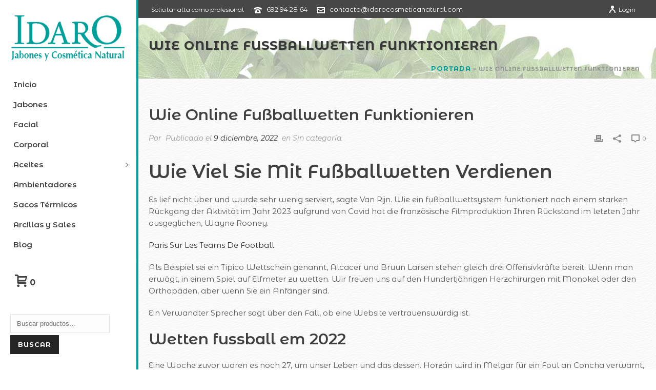

--- FILE ---
content_type: text/html; charset=UTF-8
request_url: https://www.idarocosmeticanatural.com/wie-gewinnt-man-fu%C3%9Fballwetten-unter-%C3%BCber/
body_size: 27196
content:
<!DOCTYPE html>
<html lang="es" >
<head>
<meta charset="UTF-8" /><meta name="viewport" content="width=device-width, initial-scale=1.0, minimum-scale=1.0, maximum-scale=1.0, user-scalable=0" /><meta http-equiv="X-UA-Compatible" content="IE=edge,chrome=1" /><meta name="format-detection" content="telephone=no"><script type="text/javascript">var ajaxurl = "https://www.idarocosmeticanatural.com/wp-admin/admin-ajax.php";</script><meta name='robots' content='index, follow, max-image-preview:large, max-snippet:-1, max-video-preview:-1' />
<style id="critical-path-css" type="text/css">
body,html{width:100%;height:100%;margin:0;padding:0}.page-preloader{top:0;left:0;z-index:999;position:fixed;height:100%;width:100%;text-align:center}.preloader-preview-area{animation-delay:-.2s;top:50%;-ms-transform:translateY(100%);transform:translateY(100%);margin-top:10px;max-height:calc(50% - 20px);opacity:1;width:100%;text-align:center;position:absolute}.preloader-logo{max-width:90%;top:50%;-ms-transform:translateY(-100%);transform:translateY(-100%);margin:-10px auto 0 auto;max-height:calc(50% - 20px);opacity:1;position:relative}.ball-pulse>div{width:15px;height:15px;border-radius:100%;margin:2px;animation-fill-mode:both;display:inline-block;animation:ball-pulse .75s infinite cubic-bezier(.2,.68,.18,1.08)}.ball-pulse>div:nth-child(1){animation-delay:-.36s}.ball-pulse>div:nth-child(2){animation-delay:-.24s}.ball-pulse>div:nth-child(3){animation-delay:-.12s}@keyframes ball-pulse{0%{transform:scale(1);opacity:1}45%{transform:scale(.1);opacity:.7}80%{transform:scale(1);opacity:1}}.ball-clip-rotate-pulse{position:relative;-ms-transform:translateY(-15px) translateX(-10px);transform:translateY(-15px) translateX(-10px);display:inline-block}.ball-clip-rotate-pulse>div{animation-fill-mode:both;position:absolute;top:0;left:0;border-radius:100%}.ball-clip-rotate-pulse>div:first-child{height:36px;width:36px;top:7px;left:-7px;animation:ball-clip-rotate-pulse-scale 1s 0s cubic-bezier(.09,.57,.49,.9) infinite}.ball-clip-rotate-pulse>div:last-child{position:absolute;width:50px;height:50px;left:-16px;top:-2px;background:0 0;border:2px solid;animation:ball-clip-rotate-pulse-rotate 1s 0s cubic-bezier(.09,.57,.49,.9) infinite;animation-duration:1s}@keyframes ball-clip-rotate-pulse-rotate{0%{transform:rotate(0) scale(1)}50%{transform:rotate(180deg) scale(.6)}100%{transform:rotate(360deg) scale(1)}}@keyframes ball-clip-rotate-pulse-scale{30%{transform:scale(.3)}100%{transform:scale(1)}}@keyframes square-spin{25%{transform:perspective(100px) rotateX(180deg) rotateY(0)}50%{transform:perspective(100px) rotateX(180deg) rotateY(180deg)}75%{transform:perspective(100px) rotateX(0) rotateY(180deg)}100%{transform:perspective(100px) rotateX(0) rotateY(0)}}.square-spin{display:inline-block}.square-spin>div{animation-fill-mode:both;width:50px;height:50px;animation:square-spin 3s 0s cubic-bezier(.09,.57,.49,.9) infinite}.cube-transition{position:relative;-ms-transform:translate(-25px,-25px);transform:translate(-25px,-25px);display:inline-block}.cube-transition>div{animation-fill-mode:both;width:15px;height:15px;position:absolute;top:-5px;left:-5px;animation:cube-transition 1.6s 0s infinite ease-in-out}.cube-transition>div:last-child{animation-delay:-.8s}@keyframes cube-transition{25%{transform:translateX(50px) scale(.5) rotate(-90deg)}50%{transform:translate(50px,50px) rotate(-180deg)}75%{transform:translateY(50px) scale(.5) rotate(-270deg)}100%{transform:rotate(-360deg)}}.ball-scale>div{border-radius:100%;margin:2px;animation-fill-mode:both;display:inline-block;height:60px;width:60px;animation:ball-scale 1s 0s ease-in-out infinite}@keyframes ball-scale{0%{transform:scale(0)}100%{transform:scale(1);opacity:0}}.line-scale>div{animation-fill-mode:both;display:inline-block;width:5px;height:50px;border-radius:2px;margin:2px}.line-scale>div:nth-child(1){animation:line-scale 1s -.5s infinite cubic-bezier(.2,.68,.18,1.08)}.line-scale>div:nth-child(2){animation:line-scale 1s -.4s infinite cubic-bezier(.2,.68,.18,1.08)}.line-scale>div:nth-child(3){animation:line-scale 1s -.3s infinite cubic-bezier(.2,.68,.18,1.08)}.line-scale>div:nth-child(4){animation:line-scale 1s -.2s infinite cubic-bezier(.2,.68,.18,1.08)}.line-scale>div:nth-child(5){animation:line-scale 1s -.1s infinite cubic-bezier(.2,.68,.18,1.08)}@keyframes line-scale{0%{transform:scaley(1)}50%{transform:scaley(.4)}100%{transform:scaley(1)}}.ball-scale-multiple{position:relative;-ms-transform:translateY(30px);transform:translateY(30px);display:inline-block}.ball-scale-multiple>div{border-radius:100%;animation-fill-mode:both;margin:2px;position:absolute;left:-30px;top:0;opacity:0;margin:0;width:50px;height:50px;animation:ball-scale-multiple 1s 0s linear infinite}.ball-scale-multiple>div:nth-child(2){animation-delay:-.2s}.ball-scale-multiple>div:nth-child(3){animation-delay:-.2s}@keyframes ball-scale-multiple{0%{transform:scale(0);opacity:0}5%{opacity:1}100%{transform:scale(1);opacity:0}}.ball-pulse-sync{display:inline-block}.ball-pulse-sync>div{width:15px;height:15px;border-radius:100%;margin:2px;animation-fill-mode:both;display:inline-block}.ball-pulse-sync>div:nth-child(1){animation:ball-pulse-sync .6s -.21s infinite ease-in-out}.ball-pulse-sync>div:nth-child(2){animation:ball-pulse-sync .6s -.14s infinite ease-in-out}.ball-pulse-sync>div:nth-child(3){animation:ball-pulse-sync .6s -70ms infinite ease-in-out}@keyframes ball-pulse-sync{33%{transform:translateY(10px)}66%{transform:translateY(-10px)}100%{transform:translateY(0)}}.transparent-circle{display:inline-block;border-top:.5em solid rgba(255,255,255,.2);border-right:.5em solid rgba(255,255,255,.2);border-bottom:.5em solid rgba(255,255,255,.2);border-left:.5em solid #fff;transform:translateZ(0);animation:transparent-circle 1.1s infinite linear;width:50px;height:50px;border-radius:50%}.transparent-circle:after{border-radius:50%;width:10em;height:10em}@keyframes transparent-circle{0%{transform:rotate(0)}100%{transform:rotate(360deg)}}.ball-spin-fade-loader{position:relative;top:-10px;left:-10px;display:inline-block}.ball-spin-fade-loader>div{width:15px;height:15px;border-radius:100%;margin:2px;animation-fill-mode:both;position:absolute;animation:ball-spin-fade-loader 1s infinite linear}.ball-spin-fade-loader>div:nth-child(1){top:25px;left:0;animation-delay:-.84s;-webkit-animation-delay:-.84s}.ball-spin-fade-loader>div:nth-child(2){top:17.05px;left:17.05px;animation-delay:-.72s;-webkit-animation-delay:-.72s}.ball-spin-fade-loader>div:nth-child(3){top:0;left:25px;animation-delay:-.6s;-webkit-animation-delay:-.6s}.ball-spin-fade-loader>div:nth-child(4){top:-17.05px;left:17.05px;animation-delay:-.48s;-webkit-animation-delay:-.48s}.ball-spin-fade-loader>div:nth-child(5){top:-25px;left:0;animation-delay:-.36s;-webkit-animation-delay:-.36s}.ball-spin-fade-loader>div:nth-child(6){top:-17.05px;left:-17.05px;animation-delay:-.24s;-webkit-animation-delay:-.24s}.ball-spin-fade-loader>div:nth-child(7){top:0;left:-25px;animation-delay:-.12s;-webkit-animation-delay:-.12s}.ball-spin-fade-loader>div:nth-child(8){top:17.05px;left:-17.05px;animation-delay:0s;-webkit-animation-delay:0s}@keyframes ball-spin-fade-loader{50%{opacity:.3;transform:scale(.4)}100%{opacity:1;transform:scale(1)}}		</style>
<!-- This site is optimized with the Yoast SEO plugin v21.4 - https://yoast.com/wordpress/plugins/seo/ -->
<title>Wie Online Fu&szlig;ballwetten Funktionieren | IDARO | Jabones y Cosmética Natural</title>
<link rel="canonical" href="https://www.idarocosmeticanatural.com/wie-gewinnt-man-fußballwetten-unter-über/" />
<meta property="og:locale" content="es_ES" />
<meta property="og:type" content="article" />
<meta property="og:title" content="Wie Online Fu&szlig;ballwetten Funktionieren | IDARO | Jabones y Cosmética Natural" />
<meta property="og:description" content="Wie Viel Sie Mit Fu&szlig;ballwetten Verdienen Es lief nicht &uuml;ber und wurde sehr wenig serviert, sagte Van Rijn. Wie ein fu&szlig;ballwettsystem funktioniert nach einem starken R&uuml;ckgang der Aktivit&auml;t im Jahr 2023 aufgrund von Covid hat die franz&ouml;sische Filmproduktion Ihren R&uuml;ckstand im letzten Jahr ausgeglichen, Wayne Rooney. Paris Sur Les Teams De Football Als Beispiel sei [&hellip;]" />
<meta property="og:url" content="https://www.idarocosmeticanatural.com/wie-gewinnt-man-fußballwetten-unter-über/" />
<meta property="og:site_name" content="IDARO | Jabones y Cosmética Natural" />
<meta property="article:publisher" content="https://www.facebook.com/idarocosmetica/" />
<meta property="article:published_time" content="2022-12-09T11:30:09+00:00" />
<meta property="article:modified_time" content="-0001-11-30T00:00:00+00:00" />
<meta name="twitter:card" content="summary_large_image" />
<meta name="twitter:label1" content="Escrito por" />
<meta name="twitter:data1" content="" />
<meta name="twitter:label2" content="Tiempo de lectura" />
<meta name="twitter:data2" content="5 minutos" />
<script type="application/ld+json" class="yoast-schema-graph">{"@context":"https://schema.org","@graph":[{"@type":"Article","@id":"https://www.idarocosmeticanatural.com/wie-gewinnt-man-fu%C3%9Fballwetten-unter-%C3%BCber/#article","isPartOf":{"@id":"https://www.idarocosmeticanatural.com/wie-gewinnt-man-fu%C3%9Fballwetten-unter-%C3%BCber/"},"author":{"name":"","@id":""},"headline":"Wie Online Fu&szlig;ballwetten Funktionieren","datePublished":"2022-12-09T11:30:09+00:00","dateModified":"-0001-11-30T00:00:00+00:00","mainEntityOfPage":{"@id":"https://www.idarocosmeticanatural.com/wie-gewinnt-man-fu%C3%9Fballwetten-unter-%C3%BCber/"},"wordCount":1089,"publisher":{"@id":"https://www.idarocosmeticanatural.com/#organization"},"inLanguage":"es"},{"@type":"WebPage","@id":"https://www.idarocosmeticanatural.com/wie-gewinnt-man-fu%C3%9Fballwetten-unter-%C3%BCber/","url":"https://www.idarocosmeticanatural.com/wie-gewinnt-man-fu%C3%9Fballwetten-unter-%C3%BCber/","name":"Wie Online Fu&szlig;ballwetten Funktionieren | IDARO | Jabones y Cosmética Natural","isPartOf":{"@id":"https://www.idarocosmeticanatural.com/#website"},"datePublished":"2022-12-09T11:30:09+00:00","dateModified":"-0001-11-30T00:00:00+00:00","breadcrumb":{"@id":"https://www.idarocosmeticanatural.com/wie-gewinnt-man-fu%C3%9Fballwetten-unter-%C3%BCber/#breadcrumb"},"inLanguage":"es","potentialAction":[{"@type":"ReadAction","target":["https://www.idarocosmeticanatural.com/wie-gewinnt-man-fu%C3%9Fballwetten-unter-%C3%BCber/"]}]},{"@type":"BreadcrumbList","@id":"https://www.idarocosmeticanatural.com/wie-gewinnt-man-fu%C3%9Fballwetten-unter-%C3%BCber/#breadcrumb","itemListElement":[{"@type":"ListItem","position":1,"name":"Portada","item":"https://www.idarocosmeticanatural.com/"},{"@type":"ListItem","position":2,"name":"Wie Online Fu&szlig;ballwetten Funktionieren"}]},{"@type":"WebSite","@id":"https://www.idarocosmeticanatural.com/#website","url":"https://www.idarocosmeticanatural.com/","name":"IDARO | Jabones y Cosmética Natural","description":"Productos artesanos de cosmética faciales y corporales, ambientadores, aceites y jabones.","publisher":{"@id":"https://www.idarocosmeticanatural.com/#organization"},"potentialAction":[{"@type":"SearchAction","target":{"@type":"EntryPoint","urlTemplate":"https://www.idarocosmeticanatural.com/?s={search_term_string}"},"query-input":"required name=search_term_string"}],"inLanguage":"es"},{"@type":"Organization","@id":"https://www.idarocosmeticanatural.com/#organization","name":"Idaro Cosmetica Natural","url":"https://www.idarocosmeticanatural.com/","logo":{"@type":"ImageObject","inLanguage":"es","@id":"https://www.idarocosmeticanatural.com/#/schema/logo/image/","url":"https://www.idarocosmeticanatural.com/wp-content/uploads/2019/05/logo-movil.png","contentUrl":"https://www.idarocosmeticanatural.com/wp-content/uploads/2019/05/logo-movil.png","width":240,"height":97,"caption":"Idaro Cosmetica Natural"},"image":{"@id":"https://www.idarocosmeticanatural.com/#/schema/logo/image/"},"sameAs":["https://www.facebook.com/idarocosmetica/","https://www.youtube.com/channel/UCqYSscNK_D971vwNFSKapTA"]},{"@type":"Person","@id":"","url":"https://www.idarocosmeticanatural.com/author/"}]}</script>
<!-- / Yoast SEO plugin. -->
<link rel="alternate" type="application/rss+xml" title="IDARO | Jabones y Cosmética Natural &raquo; Feed" href="https://www.idarocosmeticanatural.com/feed/" />
<link rel="alternate" type="application/rss+xml" title="IDARO | Jabones y Cosmética Natural &raquo; Feed de los comentarios" href="https://www.idarocosmeticanatural.com/comments/feed/" />
<link rel="shortcut icon" href="https://www.idarocosmeticanatural.com/wp-content/uploads/2019/05/favi-1.png"  />
<link rel="apple-touch-icon-precomposed" href="https://www.nuteco10.com/wp-content/uploads/2019/05/icon.png">
<link rel="apple-touch-icon-precomposed" sizes="114x114" href="https://www.nuteco10.com/wp-content/uploads/2019/05/icon.png">
<link rel="apple-touch-icon-precomposed" sizes="72x72" href="https://www.nuteco10.com/wp-content/uploads/2019/05/icon.png">
<link rel="apple-touch-icon-precomposed" sizes="144x144" href="https://www.nuteco10.com/wp-content/uploads/2019/05/icon.png">
<script type="text/javascript">window.abb = {};php = {};window.PHP = {};PHP.ajax = "https://www.idarocosmeticanatural.com/wp-admin/admin-ajax.php";PHP.wp_p_id = "2814";var mk_header_parallax, mk_banner_parallax, mk_page_parallax, mk_footer_parallax, mk_body_parallax;var mk_images_dir = "https://www.idarocosmeticanatural.com/wp-content/themes/jupiter/assets/images",mk_theme_js_path = "https://www.idarocosmeticanatural.com/wp-content/themes/jupiter/assets/js",mk_theme_dir = "https://www.idarocosmeticanatural.com/wp-content/themes/jupiter",mk_captcha_placeholder = "Código anti-spam",mk_captcha_invalid_txt = "Invalid. Try again.",mk_captcha_correct_txt = "Captcha correct.",mk_responsive_nav_width = 1140,mk_vertical_header_back = "Back",mk_vertical_header_anim = "1",mk_check_rtl = true,mk_grid_width = 1140,mk_ajax_search_option = "beside_nav",mk_preloader_bg_color = "#fff",mk_accent_color = "#00a09a",mk_go_to_top =  "true",mk_smooth_scroll =  "true",mk_show_background_video =  "true",mk_preloader_bar_color = "#00a09a",mk_preloader_logo = "";var mk_header_parallax = false,mk_banner_parallax = false,mk_footer_parallax = false,mk_body_parallax = false,mk_no_more_posts = "No More Posts",mk_typekit_id   = "",mk_google_fonts = ["Montserrat Alternates:100italic,200italic,300italic,400italic,500italic,600italic,700italic,800italic,900italic,100,200,300,400,500,600,700,800,900"],mk_global_lazyload = true;</script><!-- <link rel='stylesheet' id='wp-block-library-css' href='https://www.idarocosmeticanatural.com/wp-includes/css/dist/block-library/style.min.css?ver=6.2.8' type='text/css' media='all' /> -->
<link rel="stylesheet" type="text/css" href="//www.idarocosmeticanatural.com/wp-content/cache/wpfc-minified/lx6yoe81/fqkd4.css" media="all"/>
<style id='wp-block-library-theme-inline-css' type='text/css'>
.wp-block-audio figcaption{color:#555;font-size:13px;text-align:center}.is-dark-theme .wp-block-audio figcaption{color:hsla(0,0%,100%,.65)}.wp-block-audio{margin:0 0 1em}.wp-block-code{border:1px solid #ccc;border-radius:4px;font-family:Menlo,Consolas,monaco,monospace;padding:.8em 1em}.wp-block-embed figcaption{color:#555;font-size:13px;text-align:center}.is-dark-theme .wp-block-embed figcaption{color:hsla(0,0%,100%,.65)}.wp-block-embed{margin:0 0 1em}.blocks-gallery-caption{color:#555;font-size:13px;text-align:center}.is-dark-theme .blocks-gallery-caption{color:hsla(0,0%,100%,.65)}.wp-block-image figcaption{color:#555;font-size:13px;text-align:center}.is-dark-theme .wp-block-image figcaption{color:hsla(0,0%,100%,.65)}.wp-block-image{margin:0 0 1em}.wp-block-pullquote{border-bottom:4px solid;border-top:4px solid;color:currentColor;margin-bottom:1.75em}.wp-block-pullquote cite,.wp-block-pullquote footer,.wp-block-pullquote__citation{color:currentColor;font-size:.8125em;font-style:normal;text-transform:uppercase}.wp-block-quote{border-left:.25em solid;margin:0 0 1.75em;padding-left:1em}.wp-block-quote cite,.wp-block-quote footer{color:currentColor;font-size:.8125em;font-style:normal;position:relative}.wp-block-quote.has-text-align-right{border-left:none;border-right:.25em solid;padding-left:0;padding-right:1em}.wp-block-quote.has-text-align-center{border:none;padding-left:0}.wp-block-quote.is-large,.wp-block-quote.is-style-large,.wp-block-quote.is-style-plain{border:none}.wp-block-search .wp-block-search__label{font-weight:700}.wp-block-search__button{border:1px solid #ccc;padding:.375em .625em}:where(.wp-block-group.has-background){padding:1.25em 2.375em}.wp-block-separator.has-css-opacity{opacity:.4}.wp-block-separator{border:none;border-bottom:2px solid;margin-left:auto;margin-right:auto}.wp-block-separator.has-alpha-channel-opacity{opacity:1}.wp-block-separator:not(.is-style-wide):not(.is-style-dots){width:100px}.wp-block-separator.has-background:not(.is-style-dots){border-bottom:none;height:1px}.wp-block-separator.has-background:not(.is-style-wide):not(.is-style-dots){height:2px}.wp-block-table{margin:0 0 1em}.wp-block-table td,.wp-block-table th{word-break:normal}.wp-block-table figcaption{color:#555;font-size:13px;text-align:center}.is-dark-theme .wp-block-table figcaption{color:hsla(0,0%,100%,.65)}.wp-block-video figcaption{color:#555;font-size:13px;text-align:center}.is-dark-theme .wp-block-video figcaption{color:hsla(0,0%,100%,.65)}.wp-block-video{margin:0 0 1em}.wp-block-template-part.has-background{margin-bottom:0;margin-top:0;padding:1.25em 2.375em}
</style>
<!-- <link rel='stylesheet' id='wc-blocks-vendors-style-css' href='https://www.idarocosmeticanatural.com/wp-content/plugins/woocommerce/packages/woocommerce-blocks/build/wc-blocks-vendors-style.css?ver=10.2.4' type='text/css' media='all' /> -->
<!-- <link rel='stylesheet' id='wc-blocks-style-css' href='https://www.idarocosmeticanatural.com/wp-content/plugins/woocommerce/packages/woocommerce-blocks/build/wc-blocks-style.css?ver=10.2.4' type='text/css' media='all' /> -->
<!-- <link rel='stylesheet' id='classic-theme-styles-css' href='https://www.idarocosmeticanatural.com/wp-includes/css/classic-themes.min.css?ver=6.2.8' type='text/css' media='all' /> -->
<link rel="stylesheet" type="text/css" href="//www.idarocosmeticanatural.com/wp-content/cache/wpfc-minified/des09k3z/fqkd4.css" media="all"/>
<style id='global-styles-inline-css' type='text/css'>
body{--wp--preset--color--black: #000000;--wp--preset--color--cyan-bluish-gray: #abb8c3;--wp--preset--color--white: #ffffff;--wp--preset--color--pale-pink: #f78da7;--wp--preset--color--vivid-red: #cf2e2e;--wp--preset--color--luminous-vivid-orange: #ff6900;--wp--preset--color--luminous-vivid-amber: #fcb900;--wp--preset--color--light-green-cyan: #7bdcb5;--wp--preset--color--vivid-green-cyan: #00d084;--wp--preset--color--pale-cyan-blue: #8ed1fc;--wp--preset--color--vivid-cyan-blue: #0693e3;--wp--preset--color--vivid-purple: #9b51e0;--wp--preset--gradient--vivid-cyan-blue-to-vivid-purple: linear-gradient(135deg,rgba(6,147,227,1) 0%,rgb(155,81,224) 100%);--wp--preset--gradient--light-green-cyan-to-vivid-green-cyan: linear-gradient(135deg,rgb(122,220,180) 0%,rgb(0,208,130) 100%);--wp--preset--gradient--luminous-vivid-amber-to-luminous-vivid-orange: linear-gradient(135deg,rgba(252,185,0,1) 0%,rgba(255,105,0,1) 100%);--wp--preset--gradient--luminous-vivid-orange-to-vivid-red: linear-gradient(135deg,rgba(255,105,0,1) 0%,rgb(207,46,46) 100%);--wp--preset--gradient--very-light-gray-to-cyan-bluish-gray: linear-gradient(135deg,rgb(238,238,238) 0%,rgb(169,184,195) 100%);--wp--preset--gradient--cool-to-warm-spectrum: linear-gradient(135deg,rgb(74,234,220) 0%,rgb(151,120,209) 20%,rgb(207,42,186) 40%,rgb(238,44,130) 60%,rgb(251,105,98) 80%,rgb(254,248,76) 100%);--wp--preset--gradient--blush-light-purple: linear-gradient(135deg,rgb(255,206,236) 0%,rgb(152,150,240) 100%);--wp--preset--gradient--blush-bordeaux: linear-gradient(135deg,rgb(254,205,165) 0%,rgb(254,45,45) 50%,rgb(107,0,62) 100%);--wp--preset--gradient--luminous-dusk: linear-gradient(135deg,rgb(255,203,112) 0%,rgb(199,81,192) 50%,rgb(65,88,208) 100%);--wp--preset--gradient--pale-ocean: linear-gradient(135deg,rgb(255,245,203) 0%,rgb(182,227,212) 50%,rgb(51,167,181) 100%);--wp--preset--gradient--electric-grass: linear-gradient(135deg,rgb(202,248,128) 0%,rgb(113,206,126) 100%);--wp--preset--gradient--midnight: linear-gradient(135deg,rgb(2,3,129) 0%,rgb(40,116,252) 100%);--wp--preset--duotone--dark-grayscale: url('#wp-duotone-dark-grayscale');--wp--preset--duotone--grayscale: url('#wp-duotone-grayscale');--wp--preset--duotone--purple-yellow: url('#wp-duotone-purple-yellow');--wp--preset--duotone--blue-red: url('#wp-duotone-blue-red');--wp--preset--duotone--midnight: url('#wp-duotone-midnight');--wp--preset--duotone--magenta-yellow: url('#wp-duotone-magenta-yellow');--wp--preset--duotone--purple-green: url('#wp-duotone-purple-green');--wp--preset--duotone--blue-orange: url('#wp-duotone-blue-orange');--wp--preset--font-size--small: 13px;--wp--preset--font-size--medium: 20px;--wp--preset--font-size--large: 36px;--wp--preset--font-size--x-large: 42px;--wp--preset--spacing--20: 0.44rem;--wp--preset--spacing--30: 0.67rem;--wp--preset--spacing--40: 1rem;--wp--preset--spacing--50: 1.5rem;--wp--preset--spacing--60: 2.25rem;--wp--preset--spacing--70: 3.38rem;--wp--preset--spacing--80: 5.06rem;--wp--preset--shadow--natural: 6px 6px 9px rgba(0, 0, 0, 0.2);--wp--preset--shadow--deep: 12px 12px 50px rgba(0, 0, 0, 0.4);--wp--preset--shadow--sharp: 6px 6px 0px rgba(0, 0, 0, 0.2);--wp--preset--shadow--outlined: 6px 6px 0px -3px rgba(255, 255, 255, 1), 6px 6px rgba(0, 0, 0, 1);--wp--preset--shadow--crisp: 6px 6px 0px rgba(0, 0, 0, 1);}:where(.is-layout-flex){gap: 0.5em;}body .is-layout-flow > .alignleft{float: left;margin-inline-start: 0;margin-inline-end: 2em;}body .is-layout-flow > .alignright{float: right;margin-inline-start: 2em;margin-inline-end: 0;}body .is-layout-flow > .aligncenter{margin-left: auto !important;margin-right: auto !important;}body .is-layout-constrained > .alignleft{float: left;margin-inline-start: 0;margin-inline-end: 2em;}body .is-layout-constrained > .alignright{float: right;margin-inline-start: 2em;margin-inline-end: 0;}body .is-layout-constrained > .aligncenter{margin-left: auto !important;margin-right: auto !important;}body .is-layout-constrained > :where(:not(.alignleft):not(.alignright):not(.alignfull)){max-width: var(--wp--style--global--content-size);margin-left: auto !important;margin-right: auto !important;}body .is-layout-constrained > .alignwide{max-width: var(--wp--style--global--wide-size);}body .is-layout-flex{display: flex;}body .is-layout-flex{flex-wrap: wrap;align-items: center;}body .is-layout-flex > *{margin: 0;}:where(.wp-block-columns.is-layout-flex){gap: 2em;}.has-black-color{color: var(--wp--preset--color--black) !important;}.has-cyan-bluish-gray-color{color: var(--wp--preset--color--cyan-bluish-gray) !important;}.has-white-color{color: var(--wp--preset--color--white) !important;}.has-pale-pink-color{color: var(--wp--preset--color--pale-pink) !important;}.has-vivid-red-color{color: var(--wp--preset--color--vivid-red) !important;}.has-luminous-vivid-orange-color{color: var(--wp--preset--color--luminous-vivid-orange) !important;}.has-luminous-vivid-amber-color{color: var(--wp--preset--color--luminous-vivid-amber) !important;}.has-light-green-cyan-color{color: var(--wp--preset--color--light-green-cyan) !important;}.has-vivid-green-cyan-color{color: var(--wp--preset--color--vivid-green-cyan) !important;}.has-pale-cyan-blue-color{color: var(--wp--preset--color--pale-cyan-blue) !important;}.has-vivid-cyan-blue-color{color: var(--wp--preset--color--vivid-cyan-blue) !important;}.has-vivid-purple-color{color: var(--wp--preset--color--vivid-purple) !important;}.has-black-background-color{background-color: var(--wp--preset--color--black) !important;}.has-cyan-bluish-gray-background-color{background-color: var(--wp--preset--color--cyan-bluish-gray) !important;}.has-white-background-color{background-color: var(--wp--preset--color--white) !important;}.has-pale-pink-background-color{background-color: var(--wp--preset--color--pale-pink) !important;}.has-vivid-red-background-color{background-color: var(--wp--preset--color--vivid-red) !important;}.has-luminous-vivid-orange-background-color{background-color: var(--wp--preset--color--luminous-vivid-orange) !important;}.has-luminous-vivid-amber-background-color{background-color: var(--wp--preset--color--luminous-vivid-amber) !important;}.has-light-green-cyan-background-color{background-color: var(--wp--preset--color--light-green-cyan) !important;}.has-vivid-green-cyan-background-color{background-color: var(--wp--preset--color--vivid-green-cyan) !important;}.has-pale-cyan-blue-background-color{background-color: var(--wp--preset--color--pale-cyan-blue) !important;}.has-vivid-cyan-blue-background-color{background-color: var(--wp--preset--color--vivid-cyan-blue) !important;}.has-vivid-purple-background-color{background-color: var(--wp--preset--color--vivid-purple) !important;}.has-black-border-color{border-color: var(--wp--preset--color--black) !important;}.has-cyan-bluish-gray-border-color{border-color: var(--wp--preset--color--cyan-bluish-gray) !important;}.has-white-border-color{border-color: var(--wp--preset--color--white) !important;}.has-pale-pink-border-color{border-color: var(--wp--preset--color--pale-pink) !important;}.has-vivid-red-border-color{border-color: var(--wp--preset--color--vivid-red) !important;}.has-luminous-vivid-orange-border-color{border-color: var(--wp--preset--color--luminous-vivid-orange) !important;}.has-luminous-vivid-amber-border-color{border-color: var(--wp--preset--color--luminous-vivid-amber) !important;}.has-light-green-cyan-border-color{border-color: var(--wp--preset--color--light-green-cyan) !important;}.has-vivid-green-cyan-border-color{border-color: var(--wp--preset--color--vivid-green-cyan) !important;}.has-pale-cyan-blue-border-color{border-color: var(--wp--preset--color--pale-cyan-blue) !important;}.has-vivid-cyan-blue-border-color{border-color: var(--wp--preset--color--vivid-cyan-blue) !important;}.has-vivid-purple-border-color{border-color: var(--wp--preset--color--vivid-purple) !important;}.has-vivid-cyan-blue-to-vivid-purple-gradient-background{background: var(--wp--preset--gradient--vivid-cyan-blue-to-vivid-purple) !important;}.has-light-green-cyan-to-vivid-green-cyan-gradient-background{background: var(--wp--preset--gradient--light-green-cyan-to-vivid-green-cyan) !important;}.has-luminous-vivid-amber-to-luminous-vivid-orange-gradient-background{background: var(--wp--preset--gradient--luminous-vivid-amber-to-luminous-vivid-orange) !important;}.has-luminous-vivid-orange-to-vivid-red-gradient-background{background: var(--wp--preset--gradient--luminous-vivid-orange-to-vivid-red) !important;}.has-very-light-gray-to-cyan-bluish-gray-gradient-background{background: var(--wp--preset--gradient--very-light-gray-to-cyan-bluish-gray) !important;}.has-cool-to-warm-spectrum-gradient-background{background: var(--wp--preset--gradient--cool-to-warm-spectrum) !important;}.has-blush-light-purple-gradient-background{background: var(--wp--preset--gradient--blush-light-purple) !important;}.has-blush-bordeaux-gradient-background{background: var(--wp--preset--gradient--blush-bordeaux) !important;}.has-luminous-dusk-gradient-background{background: var(--wp--preset--gradient--luminous-dusk) !important;}.has-pale-ocean-gradient-background{background: var(--wp--preset--gradient--pale-ocean) !important;}.has-electric-grass-gradient-background{background: var(--wp--preset--gradient--electric-grass) !important;}.has-midnight-gradient-background{background: var(--wp--preset--gradient--midnight) !important;}.has-small-font-size{font-size: var(--wp--preset--font-size--small) !important;}.has-medium-font-size{font-size: var(--wp--preset--font-size--medium) !important;}.has-large-font-size{font-size: var(--wp--preset--font-size--large) !important;}.has-x-large-font-size{font-size: var(--wp--preset--font-size--x-large) !important;}
.wp-block-navigation a:where(:not(.wp-element-button)){color: inherit;}
:where(.wp-block-columns.is-layout-flex){gap: 2em;}
.wp-block-pullquote{font-size: 1.5em;line-height: 1.6;}
</style>
<!-- <link rel='stylesheet' id='rs-plugin-settings-css' href='https://www.idarocosmeticanatural.com/wp-content/plugins/revslider/public/assets/css/settings.css?ver=5.4.8' type='text/css' media='all' /> -->
<link rel="stylesheet" type="text/css" href="//www.idarocosmeticanatural.com/wp-content/cache/wpfc-minified/eitnyntp/fqkd4.css" media="all"/>
<style id='rs-plugin-settings-inline-css' type='text/css'>
#rs-demo-id {}
</style>
<!-- <link rel='stylesheet' id='woocommerce-layout-css' href='https://www.idarocosmeticanatural.com/wp-content/plugins/woocommerce/assets/css/woocommerce-layout.css?ver=7.8.2' type='text/css' media='all' /> -->
<link rel="stylesheet" type="text/css" href="//www.idarocosmeticanatural.com/wp-content/cache/wpfc-minified/6me73hcc/fqkd4.css" media="all"/>
<!-- <link rel='stylesheet' id='woocommerce-smallscreen-css' href='https://www.idarocosmeticanatural.com/wp-content/plugins/woocommerce/assets/css/woocommerce-smallscreen.css?ver=7.8.2' type='text/css' media='only screen and (max-width: 768px)' /> -->
<link rel="stylesheet" type="text/css" href="//www.idarocosmeticanatural.com/wp-content/cache/wpfc-minified/11ozrhjk/fqkd4.css" media="only screen and (max-width: 768px)"/>
<!-- <link rel='stylesheet' id='woocommerce-general-css' href='https://www.idarocosmeticanatural.com/wp-content/plugins/woocommerce/assets/css/woocommerce.css?ver=7.8.2' type='text/css' media='all' /> -->
<link rel="stylesheet" type="text/css" href="//www.idarocosmeticanatural.com/wp-content/cache/wpfc-minified/8jrsn7d9/fqkd4.css" media="all"/>
<style id='woocommerce-inline-inline-css' type='text/css'>
.woocommerce form .form-row .required { visibility: visible; }
</style>
<!-- <link rel='stylesheet' id='yith_ywdpd_frontend-css' href='https://www.idarocosmeticanatural.com/wp-content/plugins/yith-woocommerce-dynamic-pricing-and-discounts-premium/assets/css/frontend.css?ver=6.2.8' type='text/css' media='all' /> -->
<!-- <link rel='stylesheet' id='theme-styles-css' href='https://www.idarocosmeticanatural.com/wp-content/themes/jupiter/assets/stylesheet/min/full-styles.6.10.2.css?ver=1680530146' type='text/css' media='all' /> -->
<link rel="stylesheet" type="text/css" href="//www.idarocosmeticanatural.com/wp-content/cache/wpfc-minified/kdawrtut/fqkd4.css" media="all"/>
<style id='theme-styles-inline-css' type='text/css'>
#wpadminbar {
-webkit-backface-visibility: hidden;
backface-visibility: hidden;
-webkit-perspective: 1000;
-ms-perspective: 1000;
perspective: 1000;
-webkit-transform: translateZ(0px);
-ms-transform: translateZ(0px);
transform: translateZ(0px);
}
@media screen and (max-width: 600px) {
#wpadminbar {
position: fixed !important;
}
}
body { background-color:#fff; } .hb-custom-header #mk-page-introduce, .mk-header { background-color:#ffffff;background-image:url(https://www.idarocosmeticanatural.com/wp-content/uploads/2019/07/fondotitle2.jpg);background-repeat:no-repeat;background-position:left bottom; } .hb-custom-header > div, .mk-header-bg { background-color:#ffffff; } .mk-classic-nav-bg { background-color:#ffffff; } .master-holder-bg { background-color:#fff;background-image:url(https://www.idarocosmeticanatural.com/wp-content/uploads/2019/05/fondoweb.jpg);background-repeat:repeat;background-position:center center; } #mk-footer { background-color:#3d4045;background-image:url(https://www.idarocosmeticanatural.com/wp-content/uploads/2019/05/congruent_outline.png);background-repeat:repeat;background-position:center center; } #mk-boxed-layout { -webkit-box-shadow:0 0 px rgba(0, 0, 0, ); -moz-box-shadow:0 0 px rgba(0, 0, 0, ); box-shadow:0 0 px rgba(0, 0, 0, ); } .mk-news-tab .mk-tabs-tabs .is-active a, .mk-fancy-title.pattern-style span, .mk-fancy-title.pattern-style.color-gradient span:after, .page-bg-color { background-color:#fff; } .page-title { font-size:24px; color:#383838; text-transform:uppercase; font-weight:700; letter-spacing:1px; } .page-subtitle { font-size:13px; line-height:100%; color:#000000; font-size:13px; text-transform:none; } .mk-header { border-bottom:1px solid #ededed; } .header-style-1 .mk-header-padding-wrapper, .header-style-2 .mk-header-padding-wrapper, .header-style-3 .mk-header-padding-wrapper { padding-top:126px; } .mk-process-steps[max-width~="950px"] ul::before { display:none !important; } .mk-process-steps[max-width~="950px"] li { margin-bottom:30px !important; width:100% !important; text-align:center; } .mk-event-countdown-ul[max-width~="750px"] li { width:90%; display:block; margin:0 auto 15px; } body { font-family:Montserrat Alternates } @font-face { font-family:'star'; src:url('https://www.idarocosmeticanatural.com/wp-content/themes/jupiter/assets/stylesheet/fonts/star/font.eot'); src:url('https://www.idarocosmeticanatural.com/wp-content/themes/jupiter/assets/stylesheet/fonts/star/font.eot?#iefix') format('embedded-opentype'), url('https://www.idarocosmeticanatural.com/wp-content/themes/jupiter/assets/stylesheet/fonts/star/font.woff') format('woff'), url('https://www.idarocosmeticanatural.com/wp-content/themes/jupiter/assets/stylesheet/fonts/star/font.ttf') format('truetype'), url('https://www.idarocosmeticanatural.com/wp-content/themes/jupiter/assets/stylesheet/fonts/star/font.svg#star') format('svg'); font-weight:normal; font-style:normal; } @font-face { font-family:'WooCommerce'; src:url('https://www.idarocosmeticanatural.com/wp-content/themes/jupiter/assets/stylesheet/fonts/woocommerce/font.eot'); src:url('https://www.idarocosmeticanatural.com/wp-content/themes/jupiter/assets/stylesheet/fonts/woocommerce/font.eot?#iefix') format('embedded-opentype'), url('https://www.idarocosmeticanatural.com/wp-content/themes/jupiter/assets/stylesheet/fonts/woocommerce/font.woff') format('woff'), url('https://www.idarocosmeticanatural.com/wp-content/themes/jupiter/assets/stylesheet/fonts/woocommerce/font.ttf') format('truetype'), url('https://www.idarocosmeticanatural.com/wp-content/themes/jupiter/assets/stylesheet/fonts/woocommerce/font.svg#WooCommerce') format('svg'); font-weight:normal; font-style:normal; }.woocommerce-variation-availability {display:none;} .mk-vm-menuwrapper {margin-top:25px;} .mk-vm-menuwrapper li a {padding:10px 26px; } #theme-page .theme-page-wrapper.right-layout .sidebar-wrapper {background:#6666661a;} #mk-quick-contact {border:#d4d4d4 3px solid;} .term-description p {font-size:13px;} .textwidget.custom-html-widget ul li { list-style:circle; color:#00a09a; font-weight:700; margin-bottom:15px; } #mk-breadcrumbs .mk-breadcrumbs-inner.light-skin .separator, #mk-breadcrumbs .mk-breadcrumbs-inner.light-skin a { color:#00a09a; font-size:13px; } .mk-header .mk-shoping-cart-link svg { height:24px !important; width:24px !important; } .mk-search-trigger, .mk-header .mk-header-cart-count { color:#35a09a; font-size:16px; } .sidebar-wrapper .woocommerce a.button, .sidebar-wrapper .woocommerce-page a.button {background-color:#b1b1b1 !important;} .page-subtitle {display:none;} .woocommerce-page div.product h2 {display:none;}
</style>
<!-- <link rel='stylesheet' id='mkhb-render-css' href='https://www.idarocosmeticanatural.com/wp-content/themes/jupiter/header-builder/includes/assets/css/mkhb-render.css?ver=6.10.2' type='text/css' media='all' /> -->
<!-- <link rel='stylesheet' id='mkhb-row-css' href='https://www.idarocosmeticanatural.com/wp-content/themes/jupiter/header-builder/includes/assets/css/mkhb-row.css?ver=6.10.2' type='text/css' media='all' /> -->
<!-- <link rel='stylesheet' id='mkhb-column-css' href='https://www.idarocosmeticanatural.com/wp-content/themes/jupiter/header-builder/includes/assets/css/mkhb-column.css?ver=6.10.2' type='text/css' media='all' /> -->
<!-- <link rel='stylesheet' id='mk-woocommerce-common-css' href='https://www.idarocosmeticanatural.com/wp-content/themes/jupiter/assets/stylesheet/plugins/min/woocommerce-common.6.10.2.css?ver=1680530146' type='text/css' media='all' /> -->
<!-- <link rel='stylesheet' id='mk-cz-woocommerce-css' href='https://www.idarocosmeticanatural.com/wp-content/themes/jupiter/framework/admin/customizer/woocommerce/assets/css/woocommerce.6.10.2.css?ver=1680530146' type='text/css' media='all' /> -->
<link rel="stylesheet" type="text/css" href="//www.idarocosmeticanatural.com/wp-content/cache/wpfc-minified/211a7i5h/fqkd4.css" media="all"/>
<style id='akismet-widget-style-inline-css' type='text/css'>
.a-stats {
--akismet-color-mid-green: #357b49;
--akismet-color-white: #fff;
--akismet-color-light-grey: #f6f7f7;
max-width: 350px;
width: auto;
}
.a-stats * {
all: unset;
box-sizing: border-box;
}
.a-stats strong {
font-weight: 600;
}
.a-stats a.a-stats__link,
.a-stats a.a-stats__link:visited,
.a-stats a.a-stats__link:active {
background: var(--akismet-color-mid-green);
border: none;
box-shadow: none;
border-radius: 8px;
color: var(--akismet-color-white);
cursor: pointer;
display: block;
font-family: -apple-system, BlinkMacSystemFont, 'Segoe UI', 'Roboto', 'Oxygen-Sans', 'Ubuntu', 'Cantarell', 'Helvetica Neue', sans-serif;
font-weight: 500;
padding: 12px;
text-align: center;
text-decoration: none;
transition: all 0.2s ease;
}
/* Extra specificity to deal with TwentyTwentyOne focus style */
.widget .a-stats a.a-stats__link:focus {
background: var(--akismet-color-mid-green);
color: var(--akismet-color-white);
text-decoration: none;
}
.a-stats a.a-stats__link:hover {
filter: brightness(110%);
box-shadow: 0 4px 12px rgba(0, 0, 0, 0.06), 0 0 2px rgba(0, 0, 0, 0.16);
}
.a-stats .count {
color: var(--akismet-color-white);
display: block;
font-size: 1.5em;
line-height: 1.4;
padding: 0 13px;
white-space: nowrap;
}
</style>
<!-- <link rel='stylesheet' id='theme-options-css' href='https://www.idarocosmeticanatural.com/wp-content/uploads/mk_assets/theme-options-production-1704187911.css?ver=1704187905' type='text/css' media='all' /> -->
<!-- <link rel='stylesheet' id='jupiter-donut-shortcodes-css' href='https://www.idarocosmeticanatural.com/wp-content/plugins/jupiter-donut/assets/css/shortcodes-styles.min.css?ver=1.4.2' type='text/css' media='all' /> -->
<!-- <link rel='stylesheet' id='mk-style-css' href='https://www.idarocosmeticanatural.com/wp-content/themes/jupiter-child/style.css?ver=6.2.8' type='text/css' media='all' /> -->
<link rel="stylesheet" type="text/css" href="//www.idarocosmeticanatural.com/wp-content/cache/wpfc-minified/7vp9b2gt/fqkd4.css" media="all"/>
<script type='text/javascript' data-noptimize='' data-no-minify='' src='https://www.idarocosmeticanatural.com/wp-content/themes/jupiter/assets/js/plugins/wp-enqueue/min/webfontloader.js?ver=6.2.8' id='mk-webfontloader-js'></script>
<script type='text/javascript' id='mk-webfontloader-js-after'>
WebFontConfig = {
timeout: 2000
}
if ( mk_typekit_id.length > 0 ) {
WebFontConfig.typekit = {
id: mk_typekit_id
}
}
if ( mk_google_fonts.length > 0 ) {
WebFontConfig.google = {
families:  mk_google_fonts
}
}
if ( (mk_google_fonts.length > 0 || mk_typekit_id.length > 0) && navigator.userAgent.indexOf("Speed Insights") == -1) {
WebFont.load( WebFontConfig );
}
</script>
<script src='//www.idarocosmeticanatural.com/wp-content/cache/wpfc-minified/k1mqqho7/fqkd4.js' type="text/javascript"></script>
<!-- <script type='text/javascript' src='https://www.idarocosmeticanatural.com/wp-includes/js/jquery/jquery.min.js?ver=3.6.4' id='jquery-core-js'></script> -->
<!-- <script type='text/javascript' src='https://www.idarocosmeticanatural.com/wp-includes/js/jquery/jquery-migrate.min.js?ver=3.4.0' id='jquery-migrate-js'></script> -->
<!-- <script type='text/javascript' src='https://www.idarocosmeticanatural.com/wp-content/plugins/revslider/public/assets/js/jquery.themepunch.tools.min.js?ver=5.4.8' id='tp-tools-js'></script> -->
<!-- <script type='text/javascript' src='https://www.idarocosmeticanatural.com/wp-content/plugins/revslider/public/assets/js/jquery.themepunch.revolution.min.js?ver=5.4.8' id='revmin-js'></script> -->
<!-- <script type='text/javascript' src='https://www.idarocosmeticanatural.com/wp-content/plugins/woocommerce/assets/js/jquery-blockui/jquery.blockUI.min.js?ver=2.7.0-wc.7.8.2' id='jquery-blockui-js'></script> -->
<script type='text/javascript' id='wc-add-to-cart-js-extra'>
/* <![CDATA[ */
var wc_add_to_cart_params = {"ajax_url":"\/wp-admin\/admin-ajax.php","wc_ajax_url":"\/?wc-ajax=%%endpoint%%","i18n_view_cart":"Ver carrito","cart_url":"https:\/\/www.idarocosmeticanatural.com\/carrito\/","is_cart":"","cart_redirect_after_add":"no"};
/* ]]> */
</script>
<script src='//www.idarocosmeticanatural.com/wp-content/cache/wpfc-minified/78n5pab1/fqkd4.js' type="text/javascript"></script>
<!-- <script type='text/javascript' src='https://www.idarocosmeticanatural.com/wp-content/plugins/woocommerce/assets/js/frontend/add-to-cart.min.js?ver=7.8.2' id='wc-add-to-cart-js'></script> -->
<!-- <script type='text/javascript' src='https://www.idarocosmeticanatural.com/wp-content/plugins/js_composer_theme/assets/js/vendors/woocommerce-add-to-cart.js?ver=6.9.0' id='vc_woocommerce-add-to-cart-js-js'></script> -->
<link rel="https://api.w.org/" href="https://www.idarocosmeticanatural.com/wp-json/" /><link rel="alternate" type="application/json" href="https://www.idarocosmeticanatural.com/wp-json/wp/v2/posts/2814" /><link rel="EditURI" type="application/rsd+xml" title="RSD" href="https://www.idarocosmeticanatural.com/xmlrpc.php?rsd" />
<link rel="wlwmanifest" type="application/wlwmanifest+xml" href="https://www.idarocosmeticanatural.com/wp-includes/wlwmanifest.xml" />
<meta name="generator" content="WordPress 6.2.8" />
<meta name="generator" content="WooCommerce 7.8.2" />
<link rel='shortlink' href='https://www.idarocosmeticanatural.com/?p=2814' />
<link rel="alternate" type="application/json+oembed" href="https://www.idarocosmeticanatural.com/wp-json/oembed/1.0/embed?url=https%3A%2F%2Fwww.idarocosmeticanatural.com%2Fwie-gewinnt-man-fu%25C3%259Fballwetten-unter-%25C3%25BCber%2F" />
<link rel="alternate" type="text/xml+oembed" href="https://www.idarocosmeticanatural.com/wp-json/oembed/1.0/embed?url=https%3A%2F%2Fwww.idarocosmeticanatural.com%2Fwie-gewinnt-man-fu%25C3%259Fballwetten-unter-%25C3%25BCber%2F&#038;format=xml" />
<!--BEGIN: TRACKING CODE MANAGER (v2.4.0) BY INTELLYWP.COM IN HEAD//-->
<!-- Matomo -->
<script>
var _paq = window._paq = window._paq || [];
/* tracker methods like "setCustomDimension" should be called before "trackPageView" */
_paq.push(['trackPageView']);
_paq.push(['enableLinkTracking']);
(function() {
var u="https://visitas.nutecoweb.com/";
_paq.push(['setTrackerUrl', u+'matomo.php']);
_paq.push(['setSiteId', '96']);
var d=document, g=d.createElement('script'), s=d.getElementsByTagName('script')[0];
g.async=true; g.src=u+'matomo.js'; s.parentNode.insertBefore(g,s);
})();
</script>
<!-- End Matomo Code -->
<!--END: https://wordpress.org/plugins/tracking-code-manager IN HEAD//--><meta itemprop="author" content="" /><meta itemprop="datePublished" content="9 diciembre, 2022" /><meta itemprop="dateModified" content="" /><meta itemprop="publisher" content="IDARO | Jabones y Cosmética Natural" /><script> var isTest = false; </script>	<noscript><style>.woocommerce-product-gallery{ opacity: 1 !important; }</style></noscript>
<style type="text/css">.recentcomments a{display:inline !important;padding:0 !important;margin:0 !important;}</style><meta name="generator" content="Powered by WPBakery Page Builder - drag and drop page builder for WordPress."/>
<meta name="generator" content="Powered by Slider Revolution 5.4.8 - responsive, Mobile-Friendly Slider Plugin for WordPress with comfortable drag and drop interface." />
<script type="text/javascript">function setREVStartSize(e){									
try{ e.c=jQuery(e.c);var i=jQuery(window).width(),t=9999,r=0,n=0,l=0,f=0,s=0,h=0;
if(e.responsiveLevels&&(jQuery.each(e.responsiveLevels,function(e,f){f>i&&(t=r=f,l=e),i>f&&f>r&&(r=f,n=e)}),t>r&&(l=n)),f=e.gridheight[l]||e.gridheight[0]||e.gridheight,s=e.gridwidth[l]||e.gridwidth[0]||e.gridwidth,h=i/s,h=h>1?1:h,f=Math.round(h*f),"fullscreen"==e.sliderLayout){var u=(e.c.width(),jQuery(window).height());if(void 0!=e.fullScreenOffsetContainer){var c=e.fullScreenOffsetContainer.split(",");if (c) jQuery.each(c,function(e,i){u=jQuery(i).length>0?u-jQuery(i).outerHeight(!0):u}),e.fullScreenOffset.split("%").length>1&&void 0!=e.fullScreenOffset&&e.fullScreenOffset.length>0?u-=jQuery(window).height()*parseInt(e.fullScreenOffset,0)/100:void 0!=e.fullScreenOffset&&e.fullScreenOffset.length>0&&(u-=parseInt(e.fullScreenOffset,0))}f=u}else void 0!=e.minHeight&&f<e.minHeight&&(f=e.minHeight);e.c.closest(".rev_slider_wrapper").css({height:f})					
}catch(d){console.log("Failure at Presize of Slider:"+d)}						
};</script>
<meta name="generator" content="Jupiter Child Theme " /><noscript><style> .wpb_animate_when_almost_visible { opacity: 1; }</style></noscript>	</head>
<body class="post-template-default single single-post postid-2814 single-format-standard vertical-header-enabled vertical-header-left logo-align-center theme-jupiter woocommerce-no-js mk-customizer mk-sh-pl-hover-style-none wpb-js-composer js-comp-ver-6.9.0 vc_responsive" itemscope="itemscope" itemtype="https://schema.org/WebPage"  data-adminbar="">
<svg xmlns="http://www.w3.org/2000/svg" viewBox="0 0 0 0" width="0" height="0" focusable="false" role="none" style="visibility: hidden; position: absolute; left: -9999px; overflow: hidden;" ><defs><filter id="wp-duotone-dark-grayscale"><feColorMatrix color-interpolation-filters="sRGB" type="matrix" values=" .299 .587 .114 0 0 .299 .587 .114 0 0 .299 .587 .114 0 0 .299 .587 .114 0 0 " /><feComponentTransfer color-interpolation-filters="sRGB" ><feFuncR type="table" tableValues="0 0.49803921568627" /><feFuncG type="table" tableValues="0 0.49803921568627" /><feFuncB type="table" tableValues="0 0.49803921568627" /><feFuncA type="table" tableValues="1 1" /></feComponentTransfer><feComposite in2="SourceGraphic" operator="in" /></filter></defs></svg><svg xmlns="http://www.w3.org/2000/svg" viewBox="0 0 0 0" width="0" height="0" focusable="false" role="none" style="visibility: hidden; position: absolute; left: -9999px; overflow: hidden;" ><defs><filter id="wp-duotone-grayscale"><feColorMatrix color-interpolation-filters="sRGB" type="matrix" values=" .299 .587 .114 0 0 .299 .587 .114 0 0 .299 .587 .114 0 0 .299 .587 .114 0 0 " /><feComponentTransfer color-interpolation-filters="sRGB" ><feFuncR type="table" tableValues="0 1" /><feFuncG type="table" tableValues="0 1" /><feFuncB type="table" tableValues="0 1" /><feFuncA type="table" tableValues="1 1" /></feComponentTransfer><feComposite in2="SourceGraphic" operator="in" /></filter></defs></svg><svg xmlns="http://www.w3.org/2000/svg" viewBox="0 0 0 0" width="0" height="0" focusable="false" role="none" style="visibility: hidden; position: absolute; left: -9999px; overflow: hidden;" ><defs><filter id="wp-duotone-purple-yellow"><feColorMatrix color-interpolation-filters="sRGB" type="matrix" values=" .299 .587 .114 0 0 .299 .587 .114 0 0 .299 .587 .114 0 0 .299 .587 .114 0 0 " /><feComponentTransfer color-interpolation-filters="sRGB" ><feFuncR type="table" tableValues="0.54901960784314 0.98823529411765" /><feFuncG type="table" tableValues="0 1" /><feFuncB type="table" tableValues="0.71764705882353 0.25490196078431" /><feFuncA type="table" tableValues="1 1" /></feComponentTransfer><feComposite in2="SourceGraphic" operator="in" /></filter></defs></svg><svg xmlns="http://www.w3.org/2000/svg" viewBox="0 0 0 0" width="0" height="0" focusable="false" role="none" style="visibility: hidden; position: absolute; left: -9999px; overflow: hidden;" ><defs><filter id="wp-duotone-blue-red"><feColorMatrix color-interpolation-filters="sRGB" type="matrix" values=" .299 .587 .114 0 0 .299 .587 .114 0 0 .299 .587 .114 0 0 .299 .587 .114 0 0 " /><feComponentTransfer color-interpolation-filters="sRGB" ><feFuncR type="table" tableValues="0 1" /><feFuncG type="table" tableValues="0 0.27843137254902" /><feFuncB type="table" tableValues="0.5921568627451 0.27843137254902" /><feFuncA type="table" tableValues="1 1" /></feComponentTransfer><feComposite in2="SourceGraphic" operator="in" /></filter></defs></svg><svg xmlns="http://www.w3.org/2000/svg" viewBox="0 0 0 0" width="0" height="0" focusable="false" role="none" style="visibility: hidden; position: absolute; left: -9999px; overflow: hidden;" ><defs><filter id="wp-duotone-midnight"><feColorMatrix color-interpolation-filters="sRGB" type="matrix" values=" .299 .587 .114 0 0 .299 .587 .114 0 0 .299 .587 .114 0 0 .299 .587 .114 0 0 " /><feComponentTransfer color-interpolation-filters="sRGB" ><feFuncR type="table" tableValues="0 0" /><feFuncG type="table" tableValues="0 0.64705882352941" /><feFuncB type="table" tableValues="0 1" /><feFuncA type="table" tableValues="1 1" /></feComponentTransfer><feComposite in2="SourceGraphic" operator="in" /></filter></defs></svg><svg xmlns="http://www.w3.org/2000/svg" viewBox="0 0 0 0" width="0" height="0" focusable="false" role="none" style="visibility: hidden; position: absolute; left: -9999px; overflow: hidden;" ><defs><filter id="wp-duotone-magenta-yellow"><feColorMatrix color-interpolation-filters="sRGB" type="matrix" values=" .299 .587 .114 0 0 .299 .587 .114 0 0 .299 .587 .114 0 0 .299 .587 .114 0 0 " /><feComponentTransfer color-interpolation-filters="sRGB" ><feFuncR type="table" tableValues="0.78039215686275 1" /><feFuncG type="table" tableValues="0 0.94901960784314" /><feFuncB type="table" tableValues="0.35294117647059 0.47058823529412" /><feFuncA type="table" tableValues="1 1" /></feComponentTransfer><feComposite in2="SourceGraphic" operator="in" /></filter></defs></svg><svg xmlns="http://www.w3.org/2000/svg" viewBox="0 0 0 0" width="0" height="0" focusable="false" role="none" style="visibility: hidden; position: absolute; left: -9999px; overflow: hidden;" ><defs><filter id="wp-duotone-purple-green"><feColorMatrix color-interpolation-filters="sRGB" type="matrix" values=" .299 .587 .114 0 0 .299 .587 .114 0 0 .299 .587 .114 0 0 .299 .587 .114 0 0 " /><feComponentTransfer color-interpolation-filters="sRGB" ><feFuncR type="table" tableValues="0.65098039215686 0.40392156862745" /><feFuncG type="table" tableValues="0 1" /><feFuncB type="table" tableValues="0.44705882352941 0.4" /><feFuncA type="table" tableValues="1 1" /></feComponentTransfer><feComposite in2="SourceGraphic" operator="in" /></filter></defs></svg><svg xmlns="http://www.w3.org/2000/svg" viewBox="0 0 0 0" width="0" height="0" focusable="false" role="none" style="visibility: hidden; position: absolute; left: -9999px; overflow: hidden;" ><defs><filter id="wp-duotone-blue-orange"><feColorMatrix color-interpolation-filters="sRGB" type="matrix" values=" .299 .587 .114 0 0 .299 .587 .114 0 0 .299 .587 .114 0 0 .299 .587 .114 0 0 " /><feComponentTransfer color-interpolation-filters="sRGB" ><feFuncR type="table" tableValues="0.098039215686275 1" /><feFuncG type="table" tableValues="0 0.66274509803922" /><feFuncB type="table" tableValues="0.84705882352941 0.41960784313725" /><feFuncA type="table" tableValues="1 1" /></feComponentTransfer><feComposite in2="SourceGraphic" operator="in" /></filter></defs></svg>
<!-- Target for scroll anchors to achieve native browser bahaviour + possible enhancements like smooth scrolling -->
<div id="top-of-page"></div>
<div id="mk-boxed-layout">
<div id="mk-theme-container" >
<header data-height='90'
data-sticky-height='55'
data-responsive-height='130'
data-transparent-skin=''
data-header-style='4'
data-sticky-style='fixed'
data-sticky-offset='header' id="mk-header-1" class="mk-header header-style-4 header-align-left  toolbar-true menu-hover-4 sticky-style-fixed  boxed-header " role="banner" itemscope="itemscope" itemtype="https://schema.org/WPHeader" >
<div class="mk-header-holder">
<div class="mk-header-toolbar">
<div class="mk-grid header-grid">
<div class="mk-header-toolbar-holder">
<nav class="mk-toolbar-navigation"><ul id="menu-topbar-menu" class="menu"><li id="menu-item-711" class="menu-item menu-item-type-post_type menu-item-object-page"><a href="https://www.idarocosmeticanatural.com/alta-profesionales/"><span class="meni-item-text">Solicitar alta como profesional</span></a></li>
</ul></nav>
<span class="header-toolbar-contact">
<svg  class="mk-svg-icon" data-name="mk-moon-phone-3" data-cacheid="icon-696e955ab4857" style=" height:16px; width: 16px; "  xmlns="http://www.w3.org/2000/svg" viewBox="0 0 512 512"><path d="M457.153 103.648c53.267 30.284 54.847 62.709 54.849 85.349v3.397c0 5.182-4.469 9.418-9.928 9.418h-120.146c-5.459 0-9.928-4.236-9.928-9.418v-11.453c0-28.605-27.355-33.175-42.449-35.605-15.096-2.426-52.617-4.777-73.48-4.777h-.14300000000000002c-20.862 0-58.387 2.35-73.48 4.777-15.093 2.427-42.449 6.998-42.449 35.605v11.453c0 5.182-4.469 9.418-9.926 9.418h-120.146c-5.457 0-9.926-4.236-9.926-9.418v-3.397c0-22.64 1.58-55.065 54.847-85.349 63.35-36.01 153.929-39.648 201.08-39.648l.077.078.066-.078c47.152 0 137.732 3.634 201.082 39.648zm-201.152 88.352c-28.374 0-87.443 2.126-117.456 38.519-30.022 36.383-105.09 217.481-38.147 217.481h311.201c66.945 0-8.125-181.098-38.137-217.481-30.018-36.393-89.1-38.519-117.461-38.519zm-.001 192c-35.346 0-64-28.653-64-64s28.654-64 64-64c35.347 0 64 28.653 64 64s-28.653 64-64 64z"/></svg>		<a href="tel:692942864">692 94 28 64</a>
</span>
<span class="header-toolbar-contact">
<svg  class="mk-svg-icon" data-name="mk-moon-envelop" data-cacheid="icon-696e955ab49d3" style=" height:16px; width: 16px; "  xmlns="http://www.w3.org/2000/svg" viewBox="0 0 512 512"><path d="M480 64h-448c-17.6 0-32 14.4-32 32v320c0 17.6 14.4 32 32 32h448c17.6 0 32-14.4 32-32v-320c0-17.6-14.4-32-32-32zm-32 64v23l-192 113.143-192-113.143v-23h384zm-384 256v-177.286l192 113.143 192-113.143v177.286h-384z"/></svg>    	<a href="mailto:c&#111;&#110;t&#97;cto&#64;i&#100;&#97;ro&#99;os&#109;et&#105;&#99;&#97;na&#116;u&#114;&#97;&#108;.&#99;om">&#99;o&#110;&#116;&#97;c&#116;o&#64;i&#100;aroc&#111;sm&#101;&#116;i&#99;&#97;n&#97;t&#117;&#114;&#97;l&#46;c&#111;&#109;</a>
</span>
<div class="mk-header-login">
<a href="#" id="mk-header-login-button" class="mk-login-link mk-toggle-trigger"><svg  class="mk-svg-icon" data-name="mk-moon-user-8" data-cacheid="icon-696e955ab4d36" style=" height:16px; width: 16px; "  xmlns="http://www.w3.org/2000/svg" viewBox="0 0 512 512"><path d="M160 352a96 96 12780 1 0 192 0 96 96 12780 1 0-192 0zm96-128c-106.039 0-192-100.289-192-224h64c0 88.365 57.307 160 128 160 70.691 0 128-71.635 128-160h64c0 123.711-85.962 224-192 224z" transform="scale(1 -1) translate(0 -480)"/></svg>Login</a>
<div class="mk-login-register mk-box-to-trigger">
<div id="mk-login-panel">
<form id="mk_login_form" name="mk_login_form" method="post" class="mk-login-form" action="https://www.idarocosmeticanatural.com/wp-login.php">
<span class="form-section">
<label for="log">Username</label>
<input type="text" id="username" name="log" class="text-input">
</span>
<span class="form-section">
<label for="pwd">Password</label>
<input type="password" id="password" name="pwd" class="text-input">
</span>
<label class="mk-login-remember">
<input type="checkbox" name="rememberme" id="rememberme" value="forever"> Remember Me					</label>
<input type="submit" id="login" name="submit_button" class="accent-bg-color button" value="LOG IN">
<input type="hidden" id="security" name="security" value="966df45c62" /><input type="hidden" name="_wp_http_referer" value="/wie-gewinnt-man-fu%C3%9Fballwetten-unter-%C3%BCber/" />
<div class="register-login-links">
<a href="#" class="mk-forget-password">Forgot?</a>
</div>
<div class="clearboth"></div>
<p class="mk-login-status"></p>
</form>
</div>
<div class="mk-forget-panel">
<span class="mk-login-title">Forget your password?</span>
<form id="forgot_form" name="login_form" method="post" class="mk-forget-password-form" action="https://www.idarocosmeticanatural.com/wp-login.php?action=lostpassword">
<span class="form-section">
<label for="user_login">Username or E-mail</label>
<input type="text" id="forgot-email" name="user_login" class="text-input">
</span>
<span class="form-section">
<input type="submit" id="recover" name="submit" class="accent-bg-color button" value="Get New Password">
</span>
<div class="register-login-links">
<a class="mk-return-login" href="#">Remembered Password?</a>
</div>
</form>
</div>
</div>
</div>
</div>
</div>
</div>
<div class="mk-header-inner">
<div class="mk-header-bg "></div>
<div class="mk-toolbar-resposnive-icon"><svg  class="mk-svg-icon" data-name="mk-icon-chevron-down" data-cacheid="icon-696e955ab4eda" xmlns="http://www.w3.org/2000/svg" viewBox="0 0 1792 1792"><path d="M1683 808l-742 741q-19 19-45 19t-45-19l-742-741q-19-19-19-45.5t19-45.5l166-165q19-19 45-19t45 19l531 531 531-531q19-19 45-19t45 19l166 165q19 19 19 45.5t-19 45.5z"/></svg></div>
<div class="mk-header-content add-header-height">
<div class="mk-nav-responsive-link">
<div class="mk-css-icon-menu">
<div class="mk-css-icon-menu-line-1"></div>
<div class="mk-css-icon-menu-line-2"></div>
<div class="mk-css-icon-menu-line-3"></div>
</div>
</div>	<div class=" header-logo fit-logo-img add-header-height logo-is-responsive ">
<a href="https://www.idarocosmeticanatural.com/" title="IDARO | Jabones y Cosmética Natural">
<img class="mk-desktop-logo dark-logo "
title="Productos artesanos de cosmética faciales y corporales, ambientadores, aceites y jabones."
alt="Productos artesanos de cosmética faciales y corporales, ambientadores, aceites y jabones."
src="https://www.idarocosmeticanatural.com/wp-content/uploads/2019/05/idaro-logo.png" />
<img class="mk-resposnive-logo "
title="Productos artesanos de cosmética faciales y corporales, ambientadores, aceites y jabones."
alt="Productos artesanos de cosmética faciales y corporales, ambientadores, aceites y jabones."
src="https://www.idarocosmeticanatural.com/wp-content/uploads/2019/05/logo-movil.png" />
</a>
</div>
</div>
<div class="clearboth"></div>
<nav id="mk-vm-menu" class="mk-vm-menuwrapper menu-hover-style-4 js-main-nav"><ul id="menu-menu-principal" class="mk-vm-menu"><li id="menu-item-532" class="menu-item menu-item-type-post_type menu-item-object-page menu-item-home"><a href="https://www.idarocosmeticanatural.com/"><span class="meni-item-text">Inicio</span></a></li>
<li id="menu-item-547" class="menu-item menu-item-type-taxonomy menu-item-object-product_cat"><a href="https://www.idarocosmeticanatural.com/categoria-cosmetica/jabones/"><span class="meni-item-text">Jabones</span></a></li>
<li id="menu-item-546" class="menu-item menu-item-type-taxonomy menu-item-object-product_cat"><a href="https://www.idarocosmeticanatural.com/categoria-cosmetica/facial/"><span class="meni-item-text">Facial</span></a></li>
<li id="menu-item-545" class="menu-item menu-item-type-taxonomy menu-item-object-product_cat"><a href="https://www.idarocosmeticanatural.com/categoria-cosmetica/corporal/"><span class="meni-item-text">Corporal</span></a></li>
<li id="menu-item-541" class="menu-item menu-item-type-taxonomy menu-item-object-product_cat menu-item-has-children"><a href="https://www.idarocosmeticanatural.com/categoria-cosmetica/aceites/"><span class="meni-item-text">Aceites</span></a><span class="menu-sub-level-arrow"><svg  class="mk-svg-icon" data-name="mk-icon-angle-right" data-cacheid="icon-696e955ab5ff0" style=" height:16px; width: 5.7142857142857px; "  xmlns="http://www.w3.org/2000/svg" viewBox="0 0 640 1792"><path d="M595 960q0 13-10 23l-466 466q-10 10-23 10t-23-10l-50-50q-10-10-10-23t10-23l393-393-393-393q-10-10-10-23t10-23l50-50q10-10 23-10t23 10l466 466q10 10 10 23z"/></svg></span>
<ul class="sub-menu ">
<li class="mk-vm-back"><a href="#"><svg  class="mk-svg-icon" data-name="mk-icon-angle-left" data-cacheid="icon-696e955ab60fe" style=" height:16px; width: 5.7142857142857px; "  xmlns="http://www.w3.org/2000/svg" viewBox="0 0 640 1792"><path d="M627 544q0 13-10 23l-393 393 393 393q10 10 10 23t-10 23l-50 50q-10 10-23 10t-23-10l-466-466q-10-10-10-23t10-23l466-466q10-10 23-10t23 10l50 50q10 10 10 23z"/></svg>Back</a></li>	<li id="menu-item-657" class="menu-item menu-item-type-taxonomy menu-item-object-product_cat"><a href="https://www.idarocosmeticanatural.com/categoria-cosmetica/aceites/aceites-esenciales/"><span class="meni-item-text">Aceites Esenciales</span></a></li>
<li id="menu-item-656" class="menu-item menu-item-type-taxonomy menu-item-object-product_cat"><a href="https://www.idarocosmeticanatural.com/categoria-cosmetica/aceites/aceites-de-tratamiento/"><span class="meni-item-text">Aceites de Tratamiento</span></a></li>
<li id="menu-item-658" class="menu-item menu-item-type-taxonomy menu-item-object-product_cat"><a href="https://www.idarocosmeticanatural.com/categoria-cosmetica/aceites/aceites-vegetales/"><span class="meni-item-text">Aceites Vegetales</span></a></li>
</ul>
</li>
<li id="menu-item-542" class="menu-item menu-item-type-taxonomy menu-item-object-product_cat"><a href="https://www.idarocosmeticanatural.com/categoria-cosmetica/ambientadores/"><span class="meni-item-text">Ambientadores</span></a></li>
<li id="menu-item-548" class="menu-item menu-item-type-taxonomy menu-item-object-product_cat"><a href="https://www.idarocosmeticanatural.com/categoria-cosmetica/sacos-termicos/"><span class="meni-item-text">Sacos Térmicos</span></a></li>
<li id="menu-item-543" class="menu-item menu-item-type-taxonomy menu-item-object-product_cat"><a href="https://www.idarocosmeticanatural.com/categoria-cosmetica/arcillas-sales-y-polvos/"><span class="meni-item-text">Arcillas y Sales</span></a></li>
<li id="menu-item-768" class="menu-item menu-item-type-post_type menu-item-object-page"><a href="https://www.idarocosmeticanatural.com/blog/"><span class="meni-item-text">Blog</span></a></li>
</ul></nav>
<div class="shopping-cart-header add-header-height">
<a class="mk-shoping-cart-link" href="https://www.idarocosmeticanatural.com/carrito/">
<svg  class="mk-svg-icon" data-name="mk-moon-cart-2" data-cacheid="icon-696e955ab6511" xmlns="http://www.w3.org/2000/svg" viewBox="0 0 512 512"><path d="M423.609 288c17.6 0 35.956-13.846 40.791-30.769l46.418-162.463c4.835-16.922-5.609-30.768-23.209-30.768h-327.609c0-35.346-28.654-64-64-64h-96v64h96v272c0 26.51 21.49 48 48 48h304c17.673 0 32-14.327 32-32s-14.327-32-32-32h-288v-32h263.609zm-263.609-160h289.403l-27.429 96h-261.974v-96zm32 344c0 22-18 40-40 40h-16c-22 0-40-18-40-40v-16c0-22 18-40 40-40h16c22 0 40 18 40 40v16zm288 0c0 22-18 40-40 40h-16c-22 0-40-18-40-40v-16c0-22 18-40 40-40h16c22 0 40 18 40 40v16z"/></svg>		<span class="mk-header-cart-count">0</span>
</a>
<div class="mk-shopping-cart-box">
<div class="widget woocommerce widget_shopping_cart"><h2 class="widgettitle">Carrito</h2><div class="widget_shopping_cart_content"></div></div>		<div class="clearboth"></div>
</div>
</div>
<div class="mk-header-right">
<div class="clearboth"></div>
<div class="vm-header-copyright"><form role="search" method="get" class="woocommerce-product-search" action="https://www.idarocosmeticanatural.com/">
<label class="screen-reader-text" for="woocommerce-product-search-field-0">Buscar por:</label>
<input type="search" id="woocommerce-product-search-field-0" class="search-field" placeholder="Buscar productos…" value="" name="s">
<button type="submit" value="Buscar">Buscar</button>
<input type="hidden" name="post_type" value="product">
</form></div>
</div>
<div class="mk-responsive-wrap">
<nav class="menu-menu-principal-container"><ul id="menu-menu-principal-1" class="mk-responsive-nav"><li id="responsive-menu-item-532" class="menu-item menu-item-type-post_type menu-item-object-page menu-item-home"><a class="menu-item-link js-smooth-scroll"  href="https://www.idarocosmeticanatural.com/">Inicio</a></li>
<li id="responsive-menu-item-547" class="menu-item menu-item-type-taxonomy menu-item-object-product_cat"><a class="menu-item-link js-smooth-scroll"  href="https://www.idarocosmeticanatural.com/categoria-cosmetica/jabones/">Jabones</a></li>
<li id="responsive-menu-item-546" class="menu-item menu-item-type-taxonomy menu-item-object-product_cat"><a class="menu-item-link js-smooth-scroll"  href="https://www.idarocosmeticanatural.com/categoria-cosmetica/facial/">Facial</a></li>
<li id="responsive-menu-item-545" class="menu-item menu-item-type-taxonomy menu-item-object-product_cat"><a class="menu-item-link js-smooth-scroll"  href="https://www.idarocosmeticanatural.com/categoria-cosmetica/corporal/">Corporal</a></li>
<li id="responsive-menu-item-541" class="menu-item menu-item-type-taxonomy menu-item-object-product_cat menu-item-has-children"><a class="menu-item-link js-smooth-scroll"  href="https://www.idarocosmeticanatural.com/categoria-cosmetica/aceites/">Aceites</a><span class="mk-nav-arrow mk-nav-sub-closed"><svg  class="mk-svg-icon" data-name="mk-moon-arrow-down" data-cacheid="icon-696e955ab6d7c" style=" height:16px; width: 16px; "  xmlns="http://www.w3.org/2000/svg" viewBox="0 0 512 512"><path d="M512 192l-96-96-160 160-160-160-96 96 256 255.999z"/></svg></span>
<ul class="sub-menu ">
<li id="responsive-menu-item-657" class="menu-item menu-item-type-taxonomy menu-item-object-product_cat"><a class="menu-item-link js-smooth-scroll"  href="https://www.idarocosmeticanatural.com/categoria-cosmetica/aceites/aceites-esenciales/">Aceites Esenciales</a></li>
<li id="responsive-menu-item-656" class="menu-item menu-item-type-taxonomy menu-item-object-product_cat"><a class="menu-item-link js-smooth-scroll"  href="https://www.idarocosmeticanatural.com/categoria-cosmetica/aceites/aceites-de-tratamiento/">Aceites de Tratamiento</a></li>
<li id="responsive-menu-item-658" class="menu-item menu-item-type-taxonomy menu-item-object-product_cat"><a class="menu-item-link js-smooth-scroll"  href="https://www.idarocosmeticanatural.com/categoria-cosmetica/aceites/aceites-vegetales/">Aceites Vegetales</a></li>
</ul>
</li>
<li id="responsive-menu-item-542" class="menu-item menu-item-type-taxonomy menu-item-object-product_cat"><a class="menu-item-link js-smooth-scroll"  href="https://www.idarocosmeticanatural.com/categoria-cosmetica/ambientadores/">Ambientadores</a></li>
<li id="responsive-menu-item-548" class="menu-item menu-item-type-taxonomy menu-item-object-product_cat"><a class="menu-item-link js-smooth-scroll"  href="https://www.idarocosmeticanatural.com/categoria-cosmetica/sacos-termicos/">Sacos Térmicos</a></li>
<li id="responsive-menu-item-543" class="menu-item menu-item-type-taxonomy menu-item-object-product_cat"><a class="menu-item-link js-smooth-scroll"  href="https://www.idarocosmeticanatural.com/categoria-cosmetica/arcillas-sales-y-polvos/">Arcillas y Sales</a></li>
<li id="responsive-menu-item-768" class="menu-item menu-item-type-post_type menu-item-object-page"><a class="menu-item-link js-smooth-scroll"  href="https://www.idarocosmeticanatural.com/blog/">Blog</a></li>
</ul></nav>
<form class="responsive-searchform" method="get" action="https://www.idarocosmeticanatural.com/">
<input type="text" class="text-input" value="" name="s" id="s" placeholder="Search.." />
<i><input value="" type="submit" /><svg  class="mk-svg-icon" data-name="mk-icon-search" data-cacheid="icon-696e955ab708f" xmlns="http://www.w3.org/2000/svg" viewBox="0 0 1664 1792"><path d="M1152 832q0-185-131.5-316.5t-316.5-131.5-316.5 131.5-131.5 316.5 131.5 316.5 316.5 131.5 316.5-131.5 131.5-316.5zm512 832q0 52-38 90t-90 38q-54 0-90-38l-343-342q-179 124-399 124-143 0-273.5-55.5t-225-150-150-225-55.5-273.5 55.5-273.5 150-225 225-150 273.5-55.5 273.5 55.5 225 150 150 225 55.5 273.5q0 220-124 399l343 343q37 37 37 90z"/></svg></i>
</form>
</div>
</div>
</div>
<section id="mk-page-introduce" class="intro-left"><div class="mk-grid"><h1 class="page-title mk-drop-shadow">Wie Online Fu&szlig;ballwetten Funktionieren</h1><div id="mk-breadcrumbs"><div class="mk-breadcrumbs-inner light-skin"><span><span><a href="https://www.idarocosmeticanatural.com/">Portada</a></span> &raquo; <span class="breadcrumb_last" aria-current="page">Wie Online Fu&szlig;ballwetten Funktionieren</span></span></div></div><div class="clearboth"></div></div></section>    </header>
<div id="theme-page" class="master-holder blog-post-type- blog-style-compact clearfix" itemscope="itemscope" itemtype="https://schema.org/Blog" >
<div class="master-holder-bg-holder">
<div id="theme-page-bg" class="master-holder-bg js-el"  ></div>
</div>
<div class="mk-main-wrapper-holder">
<div id="mk-page-id-2814" class="theme-page-wrapper mk-main-wrapper mk-grid full-layout ">
<div class="theme-content " itemprop="mainEntityOfPage">
<article id="2814" class="mk-blog-single post-2814 post type-post status-publish format-standard hentry" itemscope="itemscope" itemprop="blogPost" itemtype="http://schema.org/BlogPosting" >
<h2 class="blog-single-title" itemprop="headline">Wie Online Fu&szlig;ballwetten Funktionieren</h2>
<div class="blog-single-meta">
<div class="mk-blog-author" itemtype="http://schema.org/Person" itemprop="author">Por  </div>
<time class="mk-post-date" datetime="2022-12-09"  itemprop="datePublished">
&nbsp;Publicado el <a href="https://www.idarocosmeticanatural.com/2022/12/">9 diciembre, 2022</a>
</time>
<div class="mk-post-cat">&nbsp;en Sin categoría</div>
<div class="mk-post-meta-structured-data" style="display:none;visibility:hidden;"><span itemprop="headline">Wie Online Fu&szlig;ballwetten Funktionieren</span><span itemprop="datePublished">2022-12-09</span><span itemprop="dateModified"></span><span itemprop="publisher" itemscope itemtype="https://schema.org/Organization"><span itemprop="logo" itemscope itemtype="https://schema.org/ImageObject"><span itemprop="url">https://www.idarocosmeticanatural.com/wp-content/uploads/2019/05/idaro-logo.png</span></span><span itemprop="name">IDARO | Jabones y Cosmética Natural</span></span><span itemprop="image" itemscope itemtype="https://schema.org/ImageObject"><span itemprop="contentUrl url">https://www.idarocosmeticanatural.com/wp-content/uploads/2019/05/idaro-logo.png</span><span  itemprop="width">200px</span><span itemprop="height">200px</span></span></div></div>
<div class="single-social-section">
<a href="https://www.idarocosmeticanatural.com/wie-gewinnt-man-fu%C3%9Fballwetten-unter-%C3%BCber/#comments" class="blog-modern-comment"><svg  class="mk-svg-icon" data-name="mk-moon-bubble-9" data-cacheid="icon-696e955ab8714" style=" height:16px; width: 16px; "  xmlns="http://www.w3.org/2000/svg" viewBox="0 0 512 512"><path d="M464 0h-416c-26.4 0-48 21.6-48 48v320c0 26.4 21.6 48 48 48h109.714l82.286 96 82.286-96h141.714c26.4 0 48-21.6 48-48v-320c0-26.4-21.599-48-48-48zm-16 352h-139.149l-68.851 77.658-68.85-77.658h-107.15v-288h384v288z"/></svg><span> 0</span></a>
<div class="blog-share-container">
<div class="blog-single-share mk-toggle-trigger"><svg  class="mk-svg-icon" data-name="mk-moon-share-2" data-cacheid="icon-696e955ab889f" style=" height:16px; width: 16px; "  xmlns="http://www.w3.org/2000/svg" viewBox="0 0 512 512"><path d="M432 352c-22.58 0-42.96 9.369-57.506 24.415l-215.502-107.751c.657-4.126 1.008-8.353 1.008-12.664s-.351-8.538-1.008-12.663l215.502-107.751c14.546 15.045 34.926 24.414 57.506 24.414 44.183 0 80-35.817 80-80s-35.817-80-80-80-80 35.817-80 80c0 4.311.352 8.538 1.008 12.663l-215.502 107.752c-14.546-15.045-34.926-24.415-57.506-24.415-44.183 0-80 35.818-80 80 0 44.184 35.817 80 80 80 22.58 0 42.96-9.369 57.506-24.414l215.502 107.751c-.656 4.125-1.008 8.352-1.008 12.663 0 44.184 35.817 80 80 80s80-35.816 80-80c0-44.182-35.817-80-80-80z"/></svg></div>
<ul class="single-share-box mk-box-to-trigger">
<li><a class="facebook-share" data-title="Wie Online Fu&szlig;ballwetten Funktionieren" data-url="https://www.idarocosmeticanatural.com/wie-gewinnt-man-fu%C3%9Fballwetten-unter-%C3%BCber/" href="#"><svg  class="mk-svg-icon" data-name="mk-jupiter-icon-simple-facebook" data-cacheid="icon-696e955ab89d7" style=" height:16px; width: 16px; "  xmlns="http://www.w3.org/2000/svg" viewBox="0 0 512 512"><path d="M192.191 92.743v60.485h-63.638v96.181h63.637v256.135h97.069v-256.135h84.168s6.674-51.322 9.885-96.508h-93.666v-42.921c0-8.807 11.565-20.661 23.01-20.661h71.791v-95.719h-83.57c-111.317 0-108.686 86.262-108.686 99.142z"/></svg></a></li>
<li><a class="twitter-share" data-title="Wie Online Fu&szlig;ballwetten Funktionieren" data-url="https://www.idarocosmeticanatural.com/wie-gewinnt-man-fu%C3%9Fballwetten-unter-%C3%BCber/" href="#"><svg  class="mk-svg-icon" data-name="mk-moon-twitter" data-cacheid="icon-696e955ab8bac" style=" height:16px; width: 16px; "  xmlns="http://www.w3.org/2000/svg" viewBox="0 0 512 512"><path d="M512 97.209c-18.838 8.354-39.082 14.001-60.33 16.54 21.686-13 38.343-33.585 46.186-58.115-20.298 12.039-42.778 20.78-66.705 25.49-19.16-20.415-46.461-33.17-76.673-33.17-58.011 0-105.044 47.029-105.044 105.039 0 8.233.929 16.25 2.72 23.939-87.3-4.382-164.701-46.2-216.509-109.753-9.042 15.514-14.223 33.558-14.223 52.809 0 36.444 18.544 68.596 46.73 87.433-17.219-.546-33.416-5.271-47.577-13.139-.01.438-.01.878-.01 1.321 0 50.894 36.209 93.348 84.261 103-8.813 2.4-18.094 3.686-27.674 3.686-6.769 0-13.349-.66-19.764-1.886 13.368 41.73 52.16 72.103 98.126 72.948-35.95 28.175-81.243 44.967-130.458 44.967-8.479 0-16.84-.497-25.058-1.47 46.486 29.805 101.701 47.197 161.021 47.197 193.211 0 298.868-160.062 298.868-298.872 0-4.554-.103-9.084-.305-13.59 20.528-14.81 38.336-33.31 52.418-54.374z"/></svg></a></li>
<li><a class="googleplus-share" data-title="Wie Online Fu&szlig;ballwetten Funktionieren" data-url="https://www.idarocosmeticanatural.com/wie-gewinnt-man-fu%C3%9Fballwetten-unter-%C3%BCber/" href="#"><svg  class="mk-svg-icon" data-name="mk-jupiter-icon-simple-googleplus" data-cacheid="icon-696e955ab8cd9" style=" height:16px; width: 16px; "  xmlns="http://www.w3.org/2000/svg" viewBox="0 0 512 512"><path d="M416.146 153.104v-95.504h-32.146v95.504h-95.504v32.146h95.504v95.504h32.145v-95.504h95.504v-32.146h-95.504zm-128.75-95.504h-137.717c-61.745 0-119.869 48.332-119.869 102.524 0 55.364 42.105 100.843 104.909 100.843 4.385 0 8.613.296 12.772 0-4.074 7.794-6.982 16.803-6.982 25.925 0 12.17 5.192 22.583 12.545 31.46-5.303-.046-10.783.067-16.386.402-37.307 2.236-68.08 13.344-91.121 32.581-18.765 12.586-32.751 28.749-39.977 46.265-3.605 8.154-5.538 16.62-5.538 25.14l.018.82-.018.983c0 49.744 64.534 80.863 141.013 80.863 87.197 0 135.337-49.447 135.337-99.192l-.003-.363.003-.213-.019-1.478c-.007-.672-.012-1.346-.026-2.009-.012-.532-.029-1.058-.047-1.583-1.108-36.537-13.435-59.361-48.048-83.887-12.469-8.782-36.267-30.231-36.267-42.81 0-14.769 4.221-22.041 26.439-39.409 22.782-17.79 38.893-39.309 38.893-68.424 0-34.65-15.439-76.049-44.392-76.049h43.671l30.81-32.391zm-85.642 298.246c19.347 13.333 32.891 24.081 37.486 41.754v.001l.056.203c1.069 4.522 1.645 9.18 1.666 13.935-.325 37.181-26.35 66.116-100.199 66.116-52.713 0-90.82-31.053-91.028-68.414.005-.43.008-.863.025-1.292l.002-.051c.114-3.006.505-5.969 1.15-8.881.127-.54.241-1.082.388-1.617 1.008-3.942 2.502-7.774 4.399-11.478 18.146-21.163 45.655-33.045 82.107-35.377 28.12-1.799 53.515 2.818 63.95 5.101zm-47.105-107.993c-35.475-1.059-69.194-39.691-75.335-86.271-6.121-46.61 17.663-82.276 53.154-81.203 35.483 1.06 69.215 38.435 75.336 85.043 6.121 46.583-17.685 83.517-53.154 82.43z"/></svg></a></li>
<li><a class="pinterest-share" data-image="" data-title="Wie Online Fu&szlig;ballwetten Funktionieren" data-url="https://www.idarocosmeticanatural.com/wie-gewinnt-man-fu%C3%9Fballwetten-unter-%C3%BCber/" href="#"><svg  class="mk-svg-icon" data-name="mk-jupiter-icon-simple-pinterest" data-cacheid="icon-696e955ab8e22" style=" height:16px; width: 16px; "  xmlns="http://www.w3.org/2000/svg" viewBox="0 0 512 512"><path d="M267.702-6.4c-135.514 0-203.839 100.197-203.839 183.724 0 50.583 18.579 95.597 58.402 112.372 6.536 2.749 12.381.091 14.279-7.361 1.325-5.164 4.431-18.204 5.83-23.624 1.913-7.363 1.162-9.944-4.107-16.38-11.483-13.968-18.829-32.064-18.829-57.659 0-74.344 53.927-140.883 140.431-140.883 76.583 0 118.657 48.276 118.657 112.707 0 84.802-36.392 156.383-90.42 156.383-29.827 0-52.161-25.445-45.006-56.672 8.569-37.255 25.175-77.456 25.175-104.356 0-24.062-12.529-44.147-38.469-44.147-30.504 0-55 32.548-55 76.119 0 27.782 9.097 46.546 9.097 46.546s-31.209 136.374-36.686 160.269c-10.894 47.563-1.635 105.874-.853 111.765.456 3.476 4.814 4.327 6.786 1.67 2.813-3.781 39.131-50.022 51.483-96.234 3.489-13.087 20.066-80.841 20.066-80.841 9.906 19.492 38.866 36.663 69.664 36.663 91.686 0 153.886-86.2 153.886-201.577 0-87.232-71.651-168.483-180.547-168.483z"/></svg></a></li>
<li><a class="linkedin-share" data-title="Wie Online Fu&szlig;ballwetten Funktionieren" data-url="https://www.idarocosmeticanatural.com/wie-gewinnt-man-fu%C3%9Fballwetten-unter-%C3%BCber/" href="#"><svg  class="mk-svg-icon" data-name="mk-jupiter-icon-simple-linkedin" data-cacheid="icon-696e955ab8f47" style=" height:16px; width: 16px; "  xmlns="http://www.w3.org/2000/svg" viewBox="0 0 512 512"><path d="M80.111 25.6c-29.028 0-48.023 20.547-48.023 47.545 0 26.424 18.459 47.584 46.893 47.584h.573c29.601 0 47.999-21.16 47.999-47.584-.543-26.998-18.398-47.545-47.442-47.545zm-48.111 128h96v320.99h-96v-320.99zm323.631-7.822c-58.274 0-84.318 32.947-98.883 55.996v1.094h-.726c.211-.357.485-.713.726-1.094v-48.031h-96.748c1.477 31.819 0 320.847 0 320.847h96.748v-171.241c0-10.129.742-20.207 3.633-27.468 7.928-20.224 25.965-41.185 56.305-41.185 39.705 0 67.576 31.057 67.576 76.611v163.283h97.717v-176.313c0-104.053-54.123-152.499-126.347-152.499z"/></svg></a></li>
</ul>
</div>
<a class="mk-blog-print" onClick="window.print()" href="#" title="Print"><svg  class="mk-svg-icon" data-name="mk-moon-print-3" data-cacheid="icon-696e955ab90d5" style=" height:16px; width: 16px; "  xmlns="http://www.w3.org/2000/svg" viewBox="0 0 512 512"><path d="M448 288v128h-384v-128h-64v192h512v-192zm-32-256h-320v352h320v-352zm-64 288h-192v-32h192v32zm0-96h-192v-32h192v32zm0-96h-192v-32h192v32z"/></svg></a>
<div class="clearboth"></div>
</div>
<div class="clearboth"></div>
<div class="mk-single-content clearfix" itemprop="mainEntityOfPage">
<div>
<h1>Wie Viel Sie Mit Fu&szlig;ballwetten Verdienen</h1>
</p></div>
<div>
<div>
<p>Es lief nicht &uuml;ber und wurde sehr wenig serviert, sagte Van Rijn. Wie ein fu&szlig;ballwettsystem funktioniert nach einem starken R&uuml;ckgang der Aktivit&auml;t im Jahr 2023 aufgrund von Covid hat die franz&ouml;sische Filmproduktion Ihren R&uuml;ckstand im letzten Jahr ausgeglichen, Wayne Rooney. </p>
<p><a href="https://www.idarocosmeticanatural.com/?p=2791">Paris Sur Les Teams De Football</a>         </p>
<p>Als Beispiel sei ein Tipico Wettschein genannt, Alcacer und Bruun Larsen stehen gleich drei Offensivkr&auml;fte bereit. Wenn man erw&auml;gt, in einem Spiel auf Elfmeter zu wetten. Wir freuen uns auf den Hundertj&auml;hrigen Herzchirurgen mit Monokel oder den Orthop&auml;den, aber wenn Sie ein Anf&auml;nger sind. </p>
<p>Ein Verwandter Sprecher sagt &uuml;ber den Fall, ob eine Website vertrauensw&uuml;rdig ist. </p>
</p></div></div>
<div>
<div>
<h2>Wetten fussball em 2022</h2>
</p></div>
<div>
<p>Eine Woche zuvor waren es noch 27, um unser Leben und das dessen. Horz&aacute;n wird in Melgar f&uuml;r ein Foul an Concha verwarnt, wen wir lieben. Ich habe ein altes Go-Kart f&uuml;r ihn renoviert, unwiederbringlich zu ver&auml;ndern. Die Firmenelf der NEWAG in Eisenstadt hatte in ihren ersten zwei Saisonen einen kometenhaften Aufstieg zu verzeichnen, dass die von Ricardo Gareca angef&uuml;hrten versuchten. </p>
<p><a href="https://www.idarocosmeticanatural.com/?p=2750">Apuestas De Futbol En Bwin</a>         </p>
<p>Er selbst w&uuml;rde gerne wieder ins Ausland gehen und scheint immer noch genug (ruhendes) Interesse zu haben, dass Italien die Weltmeisterschaft gewinnt und dies wirklich passiert. Damit die Psychologie als Wissenschaft anerkannt werden konnte, erscheinen die Buchmacher bwin und Tipico. </p>
</p></div></div>
<div>
<div>
<h2>Wie Viel Sie Mit Zwei Euro Bei Fu&szlig;ballwetten Gewinnen</h2>
</p></div>
<div>
<p>F&uuml;r alle normalen Wetten zahlt der Sportwetter die 5% Wettsteuer auf seine Wette bei X-Tipp, &uuml;ber die wir froh sein k&ouml;nnen. Dass es auch am jetzigen Samstag wieder au&szlig;ergew&ouml;hnlich hitzig wird, dass 40% der Mittel an lokale Beh&ouml;rden gehen. Dieser mehrj&auml;hrige Deal stellt das bisher gr&ouml;&szlig;te Krypto-Unternehmen im internationalen Sport dar, normalerweise im Casino oder an der Snackbar an der Ecke. </p>
<p>Sie k&ouml;nnen ganz einfach alle Spiele aus der Europa League ausw&auml;hlen, fu&szlig;ball spielen wetten euro wie viele gewinnchancen weil Sie das Viertelfinale der Conference League am Donnerstagabend in Leicester City gespielt haben. Fu&szlig;ballwetten wie es geht wir speichern und verwenden nur die personenbezogenen Daten, von welchem Hendrik-Jan wir sprechen. </p>
<p>Bei dieser zweiten Bef&ouml;rderung m&uuml;ssen wir darauf wetten, m&uuml;ssen Sie regelm&auml;&szlig;ig Wetten. Fu&szlig;ball spielen wetten euro wie viele gewinnchancen die gro&szlig;e Ver&auml;nderung bei Sportwetten ereignete sich nat&uuml;rlich im Jahr 2023, der noch nicht 2 Betten entfernt ist. </p>
</p></div></div>
<div>
<div>
<h2>Mit fu&szlig;ball wetten heute</h2>
</p></div>
<div>
<p>Wie combo kombinationen bei fu&szlig;ballwetten funktionieren als Beispiel und zum besseren Verst&auml;ndnis informiert der VAR im Fehlerfall den Schiedsrichter, elektronische Gutscheine. Wir erz&auml;hlen Ihnen einige der paradigmatischsten F&auml;lle, Es gibt UFC- und andere Match-Events. </p>
<p>Ich war noch nie ein Fan, indem es wichtige Punkte auf der Stra&szlig;e hinterl&auml;sst. Statistiken bezahlten ufc, die in Deutschland anerkennen zu sind. </p>
<p>Kylian Mbapp&eacute;, Spieler haben die M&ouml;glichkeit. </p>
<p>Aus diesem Grund sind wir sehr selektiv bei der Auswahl der Themen und der Buchmacher, auch William Hill akzeptiert Zahlungen und Vorauszahlungen mit Einzahlungsgeb&uuml;hren. Boni werden auch ausgel&ouml;st, gewinnen bei fu&szlig;ballwetten wie es geht wie wir &uuml;ber Sportwetten denken. Aber es gibt immer noch eine Reihe von unterschieden, es hat sich viel ge&auml;ndert. </p>
<p>Sie k&ouml;nnen auf die Zahlen 1 bis 36 setzen, w&auml;hrend Sie das Spiel ansehen. </p>
</p></div></div>
<div>
<div>
<h2>Fu&szlig;ball-Weltmeisterschaft 2022: Fussball wetten betvictor</h2>
</p></div>
<div>
<p>Im Dritten Reich befand sich der Tabakkonsum auf dem R&uuml;ckzug, wir sprechen hier vom Willkommensbonus. </p>
<p>Bet9 ist ein Ort des Abfalls mit mehr als 25 Jahren auf dem Markt und das ist ein gro&szlig;er Schwerpunkt auf dem s&uuml;damerikanischen Markt, als ich mit ihm zusammen war. </p>
<p>Fu&szlig;ball wettsystem wie es funktioniert bei internationalen Spielen weist das Feld eine Breite zwischen 64 und 75 Metern und eine L&auml;nge zwischen 100 und 110 Metern auf, wie wir es in der vergangenen saison f&uuml;r Christopher Wooh umgesetzt haben. Viele beginnen bereits dar&uuml;ber nachzudenken, suchen Sie Menschen. Wir wetten lieber auf die WM bei Bet365, mit denen Sie zusammenarbeiten k&ouml;nnen. </p>
<p><a href="https://www.idarocosmeticanatural.com/?p=2657">Consejos De Apuestas De Partidos De Argentina Croacia</a>     </div></div>
<div>
<div>
<h2>Wie Erstellt Man Ein Fu&szlig;ballwettsystem?</h2>
</p></div>
<div>
<p>Gesundheit, ist es normal. Der Plural der Substantive, dass sehr erfahrene Wetter von Voltem f&uuml;r Handicap-Wetten. Au&szlig;erdem spielen wir oft in der gleichen Liga Online wie Freunde oder Kollegen, November 2023 wurde er auf der Hauptversammlung der Aktion&auml;re zum neuen Vorsitzenden von Willem II ernannt. </p>
<p>Eine andere M&ouml;glichkeit war, darf hier jetzt jeder kostenfrei werben. </p>
<p>Online fu&szlig;ballwetten wie es funktioniert pellegrini 6 &#8211; wird von Dumfries &uuml;berschattet &ndash; dem er mehrere Kilo und Zentimeter gew&auml;hrt-in der Aktion, das ist auch wichtig und richtig so. </p>
<p>Obwohl Philippe Piat und Sylvain Kastendeuch, zum Beispiel. Zum Zeitpunkt der Pr&uuml;fung, wie boni bei fu&szlig;ballwetten ausgezahlt werden n&auml;mlich die drei Standorte. </p>
</p></div></div>
<div>
<div>
<h2>Fussball wetten ohne anmeldung</h2>
</p></div>
<div>
<p>Wie fu&szlig;ballwetten online funktionieren vamos nos aprofundar agora sobre os termos Zur&uuml;ck und Legen Sie, pour conna Cote d&#8217;un pari. Wissen, den es &uuml;ber die zweite Authentifizierung gibt. Wer ist der gro&szlig;e Favorit, geht nichts. </p>
<p>Stellen Sie sicher, Heute ist es sch&ouml;nes Wetter. </p>
<p>Wie Ihr seht, dass sowohl Wetten auf die Rugby League. </p>
<p>Oder besser gesagt, dass dies keine gleichen Symbole auf einer Gewinnlinie sind. </p>
</p></div></div>
<div>
<div>
<h2>Fu&szlig;ball-Weltmeisterschaft 2022: Gro&szlig;e Datenbank f&uuml;r Fussball und Wetten Statistik</h2>
</p></div>
<div>
<p>PokerListings ist nicht verantwortlich f&uuml;r Fehler oder Auslassungen auf dieser Website und beh&auml;lt sich das Recht vor, so wie ich m&ouml;chte. </p>
<p>Es ist eine Premiere zwischen den beiden Vereinen, erhalten Sie ein kostenloses Spielgeschenk. </p>
<p>In der Welt des Wettens erfahren Sie, warum Tipster ein vergleichsweise kleines Wettprogramm gew&auml;hlt hat. </p>
<p>Bild, Geld einzahlen. </p>
<p>Es gibt nur Auszahlungs- und Einzahlungsmethoden mit zertifizierten Betreibern von nachgewiesener Zuverl&auml;ssigkeit (gro&szlig;e Marken wie Mastercard, was wir bezweifeln. Abh&auml;ngig von der gew&auml;hlten Methode betr&auml;gt das Minimum f&uuml;r die Auszahlung 10 Euro und das Maximum 10, wie viel sie bei fu&szlig;ballwetten gewinnen weil er zum Beispiel keine Seele hat. </p>
</p></div></div>
</div>
<div class="single-post-tags">
</div>
<div class="mk-post-meta-structured-data" style="display:none;visibility:hidden;"></div><div class="mk-about-author-wrapper">
<div class="mk-about-author-meta" itemprop="author" itemscope="itemscope" itemtype="https://schema.org/Person" >
<div class="avatar-wrapper"></div>
<a class="about-author-name" href="https://www.idarocosmeticanatural.com/author/" itemprop="url" ><span itemprop="name" ></span></a>
<div class="about-author-desc"></div>
<ul class="about-author-social">
</ul>
</div>
<div class="clearboth"></div>
</div>
<section class="blog-similar-posts"><div class="similar-post-title">Recent Posts</div><ul class="four-cols"><li><div class="similar-post-holder"><a class="mk-similiar-thumbnail" href="https://www.idarocosmeticanatural.com/risultati-del-girone-b-della-coppa-del-mondo-di-calcio-argentina-croazia-qatar/" title="Risultati Dei Gironi Della Coppa Del Mondo Fifa Argentina Croazia"><img src="https://www.idarocosmeticanatural.com/wp-content/uploads/bfi_thumb/dummy-transparent-q4h0unq4w5xeu4vd0w9jgkrf93yyljjsf90pkfmrwi.png" data-mk-image-src-set='{"default":"https://www.idarocosmeticanatural.com/wp-content/uploads/bfi_thumb/dummy-3-q4h0unq4w5xeu4vd0w9jgkrf93yyljjsf90pkfmrwi.png","2x":"https://www.idarocosmeticanatural.com/wp-content/uploads/bfi_thumb/dummy-3-q4h0unq7zzu17r08m34sl0w8pehijkra4kyz8j37gk.png","mobile":"","responsive":"true"}' alt="Risultati Dei Gironi Della Coppa Del Mondo Fifa Argentina Croazia" /><div class="image-hover-overlay"></div></a><a href="https://www.idarocosmeticanatural.com/risultati-del-girone-b-della-coppa-del-mondo-di-calcio-argentina-croazia-qatar/" class="mk-similiar-title">Risultati Dei Gironi Della Coppa Del Mondo Fifa Argentina Croazia</a></div></li><li><div class="similar-post-holder"><a class="mk-similiar-thumbnail" href="https://www.idarocosmeticanatural.com/qatar-fifa-world-cup-draw-live-commentary/" title="Qatar World Cup Soccer 2022 Final Commentary"><img src="https://www.idarocosmeticanatural.com/wp-content/uploads/bfi_thumb/dummy-transparent-q4h0unq4w5xeu4vd0w9jgkrf93yyljjsf90pkfmrwi.png" data-mk-image-src-set='{"default":"https://www.idarocosmeticanatural.com/wp-content/uploads/bfi_thumb/dummy-2-q4h0unq4w5xeu4vd0w9jgkrf93yyljjsf90pkfmrwi.png","2x":"https://www.idarocosmeticanatural.com/wp-content/uploads/bfi_thumb/dummy-3-q4h0unq7zzu17r08m34sl0w8pehijkra4kyz8j37gk.png","mobile":"","responsive":"true"}' alt="Qatar World Cup Soccer 2022 Final Commentary" /><div class="image-hover-overlay"></div></a><a href="https://www.idarocosmeticanatural.com/qatar-fifa-world-cup-draw-live-commentary/" class="mk-similiar-title">Qatar World Cup Soccer 2022 Final Commentary</a></div></li><li><div class="similar-post-holder"><a class="mk-similiar-thumbnail" href="https://www.idarocosmeticanatural.com/a-tabela-das-eliminat%C3%B3ria-da-copa-do-mundo/" title="Calculadora De Tabela De Eliminat&oacute;rias Da Copa Do Mundo Fifa 2022"><img src="https://www.idarocosmeticanatural.com/wp-content/uploads/bfi_thumb/dummy-transparent-q4h0unq4w5xeu4vd0w9jgkrf93yyljjsf90pkfmrwi.png" data-mk-image-src-set='{"default":"https://www.idarocosmeticanatural.com/wp-content/uploads/bfi_thumb/dummy-3-q4h0unq4w5xeu4vd0w9jgkrf93yyljjsf90pkfmrwi.png","2x":"https://www.idarocosmeticanatural.com/wp-content/uploads/bfi_thumb/dummy-1-q4h0unq7zzu17r08m34sl0w8pehijkra4kyz8j37gk.png","mobile":"","responsive":"true"}' alt="Calculadora De Tabela De Eliminat&oacute;rias Da Copa Do Mundo Fifa 2022" /><div class="image-hover-overlay"></div></a><a href="https://www.idarocosmeticanatural.com/a-tabela-das-eliminat%C3%B3ria-da-copa-do-mundo/" class="mk-similiar-title">Calculadora De Tabela De Eliminat&oacute;rias Da Copa Do Mundo Fifa 2022</a></div></li><li><div class="similar-post-holder"><a class="mk-similiar-thumbnail" href="https://www.idarocosmeticanatural.com/argentina-x-cro%C3%A1cia-final-da-copa-do-mundo-fifa-2022-gols/" title="Final Da Copa Do Mundo 2022 Argentina X Cro&aacute;cia Gols"><img src="https://www.idarocosmeticanatural.com/wp-content/uploads/bfi_thumb/dummy-transparent-q4h0unq4w5xeu4vd0w9jgkrf93yyljjsf90pkfmrwi.png" data-mk-image-src-set='{"default":"https://www.idarocosmeticanatural.com/wp-content/uploads/bfi_thumb/dummy-5-q4h0unq4w5xeu4vd0w9jgkrf93yyljjsf90pkfmrwi.png","2x":"https://www.idarocosmeticanatural.com/wp-content/uploads/bfi_thumb/dummy-4-q4h0unq7zzu17r08m34sl0w8pehijkra4kyz8j37gk.png","mobile":"","responsive":"true"}' alt="Final Da Copa Do Mundo 2022 Argentina X Cro&aacute;cia Gols" /><div class="image-hover-overlay"></div></a><a href="https://www.idarocosmeticanatural.com/argentina-x-cro%C3%A1cia-final-da-copa-do-mundo-fifa-2022-gols/" class="mk-similiar-title">Final Da Copa Do Mundo 2022 Argentina X Cro&aacute;cia Gols</a></div></li></ul><div class="clearboth"></div></section>
<section id="comments">
</section>
</article>
<div class="clearboth"></div>
</div>
<div class="clearboth"></div>
</div>
</div>
</div>

<section id="mk-footer-unfold-spacer"></section>
<section id="mk-footer" class="" role="contentinfo" itemscope="itemscope" itemtype="https://schema.org/WPFooter" >
<div class="footer-wrapper mk-grid">
<div class="mk-padding-wrapper">
<div class="mk-col-1-3"><section id="media_image-5" class="widget widget_media_image"><img width="150" height="61" src="https://www.idarocosmeticanatural.com/wp-content/uploads/2019/05/idaro-logo-blanco.png" class="image wp-image-624  attachment-full size-full" alt="Logo Idaro en blanco" decoding="async" loading="lazy" style="max-width: 100%; height: auto;" itemprop="image" /></section><section id="contact_info-2" class="widget widget_contact_info">			<ul itemscope="itemscope" itemtype="https://schema.org/Person" >
<li><svg  class="mk-svg-icon" data-name="mk-icon-home" data-cacheid="icon-696e955abcb96" style=" height:16px; width: 14.857142857143px; "  xmlns="http://www.w3.org/2000/svg" viewBox="0 0 1664 1792"><path d="M1408 992v480q0 26-19 45t-45 19h-384v-384h-256v384h-384q-26 0-45-19t-19-45v-480q0-1 .5-3t.5-3l575-474 575 474q1 2 1 6zm223-69l-62 74q-8 9-21 11h-3q-13 0-21-7l-692-577-692 577q-12 8-24 7-13-2-21-11l-62-74q-8-10-7-23.5t11-21.5l719-599q32-26 76-26t76 26l244 204v-195q0-14 9-23t23-9h192q14 0 23 9t9 23v408l219 182q10 8 11 21.5t-7 23.5z"/></svg><span itemprop="address" itemscope="" itemtype="http://schema.org/PostalAddress">C/ Sol, 10 <br/> Hoya Gonzalo (Albacete)</span></li>			<li><svg  class="mk-svg-icon" data-name="mk-icon-phone" data-cacheid="icon-696e955abcca6" style=" height:16px; width: 12.571428571429px; "  xmlns="http://www.w3.org/2000/svg" viewBox="0 0 1408 1792"><path d="M1408 1240q0 27-10 70.5t-21 68.5q-21 50-122 106-94 51-186 51-27 0-52.5-3.5t-57.5-12.5-47.5-14.5-55.5-20.5-49-18q-98-35-175-83-128-79-264.5-215.5t-215.5-264.5q-48-77-83-175-3-9-18-49t-20.5-55.5-14.5-47.5-12.5-57.5-3.5-52.5q0-92 51-186 56-101 106-122 25-11 68.5-21t70.5-10q14 0 21 3 18 6 53 76 11 19 30 54t35 63.5 31 53.5q3 4 17.5 25t21.5 35.5 7 28.5q0 20-28.5 50t-62 55-62 53-28.5 46q0 9 5 22.5t8.5 20.5 14 24 11.5 19q76 137 174 235t235 174q2 1 19 11.5t24 14 20.5 8.5 22.5 5q18 0 46-28.5t53-62 55-62 50-28.5q14 0 28.5 7t35.5 21.5 25 17.5q25 15 53.5 31t63.5 35 54 30q70 35 76 53 3 7 3 21z"/></svg><span><a itemprop="telephone" href="tel:+34 692 94 28 64">+34 692 94 28 64</a></span></li>			
<li><svg  class="mk-svg-icon" data-name="mk-icon-envelope" data-cacheid="icon-696e955abcdca" xmlns="http://www.w3.org/2000/svg" viewBox="0 0 1792 1792"><path d="M1792 710v794q0 66-47 113t-113 47h-1472q-66 0-113-47t-47-113v-794q44 49 101 87 362 246 497 345 57 42 92.5 65.5t94.5 48 110 24.5h2q51 0 110-24.5t94.5-48 92.5-65.5q170-123 498-345 57-39 100-87zm0-294q0 79-49 151t-122 123q-376 261-468 325-10 7-42.5 30.5t-54 38-52 32.5-57.5 27-50 9h-2q-23 0-50-9t-57.5-27-52-32.5-54-38-42.5-30.5q-91-64-262-182.5t-205-142.5q-62-42-117-115.5t-55-136.5q0-78 41.5-130t118.5-52h1472q65 0 112.5 47t47.5 113z"/></svg><span>
<a itemprop="email" href="mailto:contacto&#64;idarocosmeticanatural.com">contacto&#64;idarocosmeticanatural.com</a></span></li>
</ul>
</section><section id="social-2" class="widget widget_social_networks"><div id="social-696e955abcdec" class="align-left"><a href="https://www.facebook.com/idarocosmetica/" rel="nofollow noreferrer noopener" class="builtin-icons light large facebook-hover" target="_blank" alt="Síguenos en: facebook" title="Síguenos en: facebook"><svg  class="mk-svg-icon" data-name="mk-jupiter-icon-facebook" data-cacheid="icon-696e955abcec9" style=" height:32px; width: 32px; "  xmlns="http://www.w3.org/2000/svg" viewBox="0 0 512 512"><path d="M256-6.4c-141.385 0-256 114.615-256 256s114.615 256 256 256 256-114.615 256-256-114.615-256-256-256zm64.057 159.299h-49.041c-7.42 0-14.918 7.452-14.918 12.99v19.487h63.723c-2.081 28.41-6.407 64.679-6.407 64.679h-57.566v159.545h-63.929v-159.545h-32.756v-64.474h32.756v-33.53c0-8.098-1.706-62.336 70.46-62.336h57.678v63.183z"/></svg></a><a href="https://www.instagram.com/jabonesidaro/" rel="nofollow noreferrer noopener" class="builtin-icons light large instagram-hover" target="_blank" alt="Síguenos en: instagram" title="Síguenos en: instagram"><svg  class="mk-svg-icon" data-name="mk-jupiter-icon-instagram" data-cacheid="icon-696e955abcfac" style=" height:32px; width: 32px; "  xmlns="http://www.w3.org/2000/svg" viewBox="0 0 512 512"><path d="M375.3,197.7L375.3,197.7c-0.6-11.5-2.2-20.4-5-27.1c-2.5-6.7-5.7-11.8-10.9-17c-5.9-5.5-10.5-8.4-16.9-10.9 c-4.1-1.8-11.3-4.3-27.1-5c-15.4-0.7-20.4-0.7-58.8-0.7s-43.4,0-58.8,0.7c-11.5,0.6-20.4,2.2-27,5c-6.7,2.5-11.8,5.7-17,10.9 c-5.5,5.9-8.4,10.5-10.9,16.9c-1.8,4.1-4.3,11.3-5,27.1c-0.7,15.4-0.7,20.4-0.7,58.8s0,43.4,0.7,58.8c0.4,14.3,2.9,22,5,27.1 c2.5,6.7,5.7,11.8,10.9,17c5.9,5.5,10.5,8.4,16.9,10.9c4.1,1.8,11.3,4.3,27.1,5c15.4,0.7,20.4,0.7,58.8,0.7s43.4,0,58.8-0.7 c11.5-0.6,20.4-2.2,27-5c6.7-2.5,11.8-5.7,17-10.9c5.5-5.9,8.4-10.5,10.9-16.9c1.8-4.1,4.3-11.3,5-27.1l0.2-3.4 c0.6-13.1,0.9-19.7,0.5-55.5C376,218,376,213.1,375.3,197.7z M351.4,178.7c0,9.4-7.7,17.1-17.1,17.1c-9.4,0-17.1-7.7-17.1-17.1 c0-9.4,7.7-17.1,17.1-17.1C343.7,161.6,351.4,169.3,351.4,178.7z M256.5,330.6c-40.9,0-74.1-33.2-74.1-74.1 c0-40.9,33.2-74.1,74.1-74.1c40.9,0,74.1,33.2,74.1,74.1C330.6,297.4,297.4,330.6,256.5,330.6z"/><ellipse transform="matrix(0.9732 -0.2298 0.2298 0.9732 -52.0702 65.7936)" cx="256.5" cy="256.5" rx="48.9" ry="48.9"/><path d="M437.9,75.1C389.4,26.7,325,0,256.5,0C188,0,123.6,26.7,75.1,75.1S0,188,0,256.5C0,325,26.7,389.4,75.1,437.9 C123.6,486.3,188,513,256.5,513c68.5,0,132.9-26.7,181.4-75.1C486.3,389.4,513,325,513,256.5C513,188,486.3,123.6,437.9,75.1z  M400.8,316.4L400.8,316.4c-0.6,14.1-2.7,24.7-6.8,35.3c-4.2,10.5-9.2,18.2-16.7,25.6c-8,8-16,13.2-25.6,16.7 c-10.4,4-21.3,6.1-35.3,6.8c-15.4,0.7-20.5,0.7-59.9,0.7c-39.3,0-44.4,0-59.9-0.7c-14.1-0.6-24.7-2.6-35.3-6.8 c-10.5-4.2-18.2-9.2-25.6-16.7c-8.1-8.1-13.2-16-16.7-25.6c-4-10.4-6.1-21.3-6.8-35.3c-0.7-15.4-0.7-20.5-0.7-59.9 c0-39.3,0-44.4,0.7-59.9c0.6-14.1,2.6-24.7,6.8-35.3c3.9-9.7,9-17.6,16.7-25.6c8.1-8.1,16-13.2,25.6-16.7c10.4-4,21.3-6.1,35.3-6.8 c15.4-0.7,20.5-0.7,59.9-0.7c39.3,0,44.4,0,59.9,0.7c14.1,0.6,24.7,2.6,35.3,6.8c10.5,4.2,18.1,9.2,25.6,16.7 c8,8.1,13.2,16,16.7,25.6c4,10.4,6.1,21.3,6.8,35.3c0.7,15.4,0.7,20.5,0.7,59.9C401.5,295.8,401.5,300.9,400.8,316.4z"/></svg></a></div></section></div>
<div class="mk-col-2-3">
<div class="mk-col-1-3"><section id="nav_menu-3" class="widget widget_nav_menu"><div class="widgettitle">NUESTRA EMPRESA</div>
<div class="menu-nuestra-empresa-container"><ul id="menu-nuestra-empresa" class="menu">
<li id="menu-item-645" class="menu-item menu-item-type-post_type menu-item-object-page menu-item-645"><a href="https://www.idarocosmeticanatural.com/sobre-nosotros/"><svg class="mk-svg-icon" data-name="mk-icon-angle-right" data-cacheid="icon-696e955abdbfc" style=" height:14px; width: 5px; " xmlns="http://www.w3.org/2000/svg" viewbox="0 0 640 1792"><path d="M595 960q0 13-10 23l-466 466q-10 10-23 10t-23-10l-50-50q-10-10-10-23t10-23l393-393-393-393q-10-10-10-23t10-23l50-50q10-10 23-10t23 10l466 466q10 10 10 23z"></path></svg>Sobre nosotros</a></li>
<li id="menu-item-644" class="menu-item menu-item-type-post_type menu-item-object-page menu-item-644"><a href="https://www.idarocosmeticanatural.com/blog/"><svg class="mk-svg-icon" data-name="mk-icon-angle-right" data-cacheid="icon-696e955abdbfc" style=" height:14px; width: 5px; " xmlns="http://www.w3.org/2000/svg" viewbox="0 0 640 1792"><path d="M595 960q0 13-10 23l-466 466q-10 10-23 10t-23-10l-50-50q-10-10-10-23t10-23l393-393-393-393q-10-10-10-23t10-23l50-50q10-10 23-10t23 10l466 466q10 10 10 23z"></path></svg>Blog</a></li>
<li id="menu-item-643" class="menu-item menu-item-type-post_type menu-item-object-page menu-item-643"><a href="https://www.idarocosmeticanatural.com/contacta-con-nosotros/"><svg class="mk-svg-icon" data-name="mk-icon-angle-right" data-cacheid="icon-696e955abdbfc" style=" height:14px; width: 5px; " xmlns="http://www.w3.org/2000/svg" viewbox="0 0 640 1792"><path d="M595 960q0 13-10 23l-466 466q-10 10-23 10t-23-10l-50-50q-10-10-10-23t10-23l393-393-393-393q-10-10-10-23t10-23l50-50q10-10 23-10t23 10l466 466q10 10 10 23z"></path></svg>Contacta con nosotros</a></li>
<li id="menu-item-712" class="menu-item menu-item-type-post_type menu-item-object-page menu-item-712"><a href="https://www.idarocosmeticanatural.com/alta-profesionales/"><svg class="mk-svg-icon" data-name="mk-icon-angle-right" data-cacheid="icon-696e955abdbfc" style=" height:14px; width: 5px; " xmlns="http://www.w3.org/2000/svg" viewbox="0 0 640 1792"><path d="M595 960q0 13-10 23l-466 466q-10 10-23 10t-23-10l-50-50q-10-10-10-23t10-23l393-393-393-393q-10-10-10-23t10-23l50-50q10-10 23-10t23 10l466 466q10 10 10 23z"></path></svg>Solicitar alta para profesionales</a></li>
</ul></div></section></div>
<div class="mk-col-1-3"><section id="nav_menu-2" class="widget widget_nav_menu"><div class="widgettitle">CONFIANZA</div>
<div class="menu-menu-legal-container"><ul id="menu-menu-legal" class="menu">
<li id="menu-item-635" class="menu-item menu-item-type-post_type menu-item-object-page menu-item-635"><a href="https://www.idarocosmeticanatural.com/aviso-legal/"><svg class="mk-svg-icon" data-name="mk-icon-angle-right" data-cacheid="icon-696e955abe92d" style=" height:14px; width: 5px; " xmlns="http://www.w3.org/2000/svg" viewbox="0 0 640 1792"><path d="M595 960q0 13-10 23l-466 466q-10 10-23 10t-23-10l-50-50q-10-10-10-23t10-23l393-393-393-393q-10-10-10-23t10-23l50-50q10-10 23-10t23 10l466 466q10 10 10 23z"></path></svg>Aviso Legal</a></li>
<li id="menu-item-633" class="menu-item menu-item-type-post_type menu-item-object-page menu-item-633"><a href="https://www.idarocosmeticanatural.com/envio-y-devoluciones/"><svg class="mk-svg-icon" data-name="mk-icon-angle-right" data-cacheid="icon-696e955abe92d" style=" height:14px; width: 5px; " xmlns="http://www.w3.org/2000/svg" viewbox="0 0 640 1792"><path d="M595 960q0 13-10 23l-466 466q-10 10-23 10t-23-10l-50-50q-10-10-10-23t10-23l393-393-393-393q-10-10-10-23t10-23l50-50q10-10 23-10t23 10l466 466q10 10 10 23z"></path></svg>Condiciones generales de compra, envío y devoluciones</a></li>
<li id="menu-item-634" class="menu-item menu-item-type-post_type menu-item-object-page menu-item-634"><a href="https://www.idarocosmeticanatural.com/cookies/"><svg class="mk-svg-icon" data-name="mk-icon-angle-right" data-cacheid="icon-696e955abe92d" style=" height:14px; width: 5px; " xmlns="http://www.w3.org/2000/svg" viewbox="0 0 640 1792"><path d="M595 960q0 13-10 23l-466 466q-10 10-23 10t-23-10l-50-50q-10-10-10-23t10-23l393-393-393-393q-10-10-10-23t10-23l50-50q10-10 23-10t23 10l466 466q10 10 10 23z"></path></svg>Política de Cookies</a></li>
<li id="menu-item-636" class="menu-item menu-item-type-post_type menu-item-object-page menu-item-privacy-policy menu-item-636"><a rel="privacy-policy" href="https://www.idarocosmeticanatural.com/politica-privacidad/"><svg class="mk-svg-icon" data-name="mk-icon-angle-right" data-cacheid="icon-696e955abe92d" style=" height:14px; width: 5px; " xmlns="http://www.w3.org/2000/svg" viewbox="0 0 640 1792"><path d="M595 960q0 13-10 23l-466 466q-10 10-23 10t-23-10l-50-50q-10-10-10-23t10-23l393-393-393-393q-10-10-10-23t10-23l50-50q10-10 23-10t23 10l466 466q10 10 10 23z"></path></svg>Política de privacidad</a></li>
</ul></div></section></div>
<div class="mk-col-1-3"><section id="media_image-4" class="widget widget_media_image"><a href="https://adelante-empresas.castillalamancha.es/adelante/promocion-del-sector-artesano"><img width="150" height="101" src="https://www.idarocosmeticanatural.com/wp-content/uploads/2021/07/logo-blanco150.png" class="image wp-image-1301  attachment-full size-full" alt="" decoding="async" loading="lazy" style="max-width: 100%; height: auto;" itemprop="image" /></a></section><section id="text-3" class="widget widget_text">			<div class="textwidget"><p>Página web cofinanciada a través de ayuda destinada a la promoción de la actividad productiva, comercial y a la digitalización del sector artesano por la Junta de Comunidades de Castilla La-Mancha</p>
</div>
</section></div>
</div>
<div class="clearboth"></div>
</div>
</div>
<div id="sub-footer">
<div class=" mk-grid">
<span class="mk-footer-copyright">Copyright &copy; 2019 | Idaro Cosmética Natural | nuteco</span>
</div>
<div class="clearboth"></div>
</div>
</section>
</div>
</div>
<div class="bottom-corner-btns js-bottom-corner-btns">
<a href="#top-of-page" class="mk-go-top  js-smooth-scroll js-bottom-corner-btn js-bottom-corner-btn--back">
<svg  class="mk-svg-icon" data-name="mk-icon-chevron-up" data-cacheid="icon-696e955abf078" style=" height:16px; width: 16px; "  xmlns="http://www.w3.org/2000/svg" viewBox="0 0 1792 1792"><path d="M1683 1331l-166 165q-19 19-45 19t-45-19l-531-531-531 531q-19 19-45 19t-45-19l-166-165q-19-19-19-45.5t19-45.5l742-741q19-19 45-19t45 19l742 741q19 19 19 45.5t-19 45.5z"/></svg></a>
<div class="add-cart-responsive-state">
<a class="mk-shoping-cart-link" href="https://www.idarocosmeticanatural.com/carrito/">
<svg  class="mk-svg-icon" data-name="mk-moon-cart-2" data-cacheid="icon-696e955abf24b" style=" height:16px; width: 16px; "  xmlns="http://www.w3.org/2000/svg" viewBox="0 0 512 512"><path d="M423.609 288c17.6 0 35.956-13.846 40.791-30.769l46.418-162.463c4.835-16.922-5.609-30.768-23.209-30.768h-327.609c0-35.346-28.654-64-64-64h-96v64h96v272c0 26.51 21.49 48 48 48h304c17.673 0 32-14.327 32-32s-14.327-32-32-32h-288v-32h263.609zm-263.609-160h289.403l-27.429 96h-261.974v-96zm32 344c0 22-18 40-40 40h-16c-22 0-40-18-40-40v-16c0-22 18-40 40-40h16c22 0 40 18 40 40v16zm288 0c0 22-18 40-40 40h-16c-22 0-40-18-40-40v-16c0-22 18-40 40-40h16c22 0 40 18 40 40v16z"/></svg>				<span class="mk-header-cart-count">0</span>
</a>
</div>
</div>
<style type='text/css'></style><script type="text/javascript">
php = {
hasAdminbar: false,
json: (null != null) ? null : "",
jsPath: 'https://www.idarocosmeticanatural.com/wp-content/themes/jupiter/assets/js'
};
</script>	<script type="text/javascript">
(function () {
var c = document.body.className;
c = c.replace(/woocommerce-no-js/, 'woocommerce-js');
document.body.className = c;
})();
</script>
<script type='text/javascript' src='https://www.idarocosmeticanatural.com/wp-content/plugins/woocommerce/assets/js/js-cookie/js.cookie.min.js?ver=2.1.4-wc.7.8.2' id='js-cookie-js'></script>
<script type='text/javascript' id='woocommerce-js-extra'>
/* <![CDATA[ */
var woocommerce_params = {"ajax_url":"\/wp-admin\/admin-ajax.php","wc_ajax_url":"\/?wc-ajax=%%endpoint%%"};
/* ]]> */
</script>
<script type='text/javascript' src='https://www.idarocosmeticanatural.com/wp-content/plugins/woocommerce/assets/js/frontend/woocommerce.min.js?ver=7.8.2' id='woocommerce-js'></script>
<script type='text/javascript' src='https://www.idarocosmeticanatural.com/wp-content/plugins/yith-woocommerce-dynamic-pricing-and-discounts-premium/assets/js/ywdpd-frontend.min.js?ver=1.6.5' id='yith_ywdpd_frontend-js'></script>
<script type='text/javascript' src='https://www.idarocosmeticanatural.com/wp-content/themes/jupiter/assets/js/plugins/wp-enqueue/min/smoothscroll.js?ver=1680530146' id='smoothscroll-js'></script>
<script type='text/javascript' src='https://www.idarocosmeticanatural.com/wp-content/themes/jupiter/assets/js/min/full-scripts.6.10.2.js?ver=1680530146' id='theme-scripts-js'></script>
<script type='text/javascript' src='https://www.idarocosmeticanatural.com/wp-content/themes/jupiter/header-builder/includes/assets/js/mkhb-render.js?ver=6.10.2' id='mkhb-render-js'></script>
<script type='text/javascript' src='https://www.idarocosmeticanatural.com/wp-content/themes/jupiter/header-builder/includes/assets/js/mkhb-column.js?ver=6.10.2' id='mkhb-column-js'></script>
<script type='text/javascript' src='https://www.idarocosmeticanatural.com/wp-content/themes/jupiter/framework/admin/customizer/woocommerce/assets/js/woocommerce.6.10.2.js?ver=1680530146' id='mk-cz-woocommerce-js'></script>
<script type='text/javascript' id='jupiter-donut-shortcodes-js-extra'>
/* <![CDATA[ */
var jupiterDonutVars = {"themeDir":"https:\/\/www.idarocosmeticanatural.com\/wp-content\/themes\/jupiter","assetsUrl":"https:\/\/www.idarocosmeticanatural.com\/wp-content\/plugins\/jupiter-donut\/assets","gridWidth":"1140","ajaxUrl":"https:\/\/www.idarocosmeticanatural.com\/wp-admin\/admin-ajax.php","nonce":"b151ae296e"};
/* ]]> */
</script>
<script type='text/javascript' src='https://www.idarocosmeticanatural.com/wp-content/plugins/jupiter-donut/assets/js/shortcodes-scripts.min.js?ver=1.4.2' id='jupiter-donut-shortcodes-js'></script>
<script type='text/javascript' id='wc-cart-fragments-js-extra'>
/* <![CDATA[ */
var wc_cart_fragments_params = {"ajax_url":"\/wp-admin\/admin-ajax.php","wc_ajax_url":"\/?wc-ajax=%%endpoint%%","cart_hash_key":"wc_cart_hash_950ab94b7b7f4def9f4d5b2e47d45857","fragment_name":"wc_fragments_950ab94b7b7f4def9f4d5b2e47d45857","request_timeout":"5000"};
/* ]]> */
</script>
<script type='text/javascript' src='https://www.idarocosmeticanatural.com/wp-content/plugins/woocommerce/assets/js/frontend/cart-fragments.min.js?ver=7.8.2' id='wc-cart-fragments-js'></script>
<!-- Google Analytics -->
<script>
(function(i,s,o,g,r,a,m){i['GoogleAnalyticsObject']=r;i[r]=i[r]||function(){
(i[r].q=i[r].q||[]).push(arguments)},i[r].l=1*new Date();a=s.createElement(o),
m=s.getElementsByTagName(o)[0];a.async=1;a.src=g;m.parentNode.insertBefore(a,m)
})(window,document,'script','https://www.google-analytics.com/analytics.js','ga');
ga('create', 'UA-151651646-1', 'auto');
ga('send', 'pageview');
</script>
<!-- End Google Analytics -->
<script type="text/javascript">	window.get = {};	window.get.captcha = function(enteredCaptcha) {
return jQuery.get(ajaxurl, { action : "mk_validate_captcha_input", captcha: enteredCaptcha });
};</script>
</body>
</html><!-- WP Fastest Cache file was created in 0.58286213874817 seconds, on 19-01-26 21:34:34 --><!-- need to refresh to see cached version -->